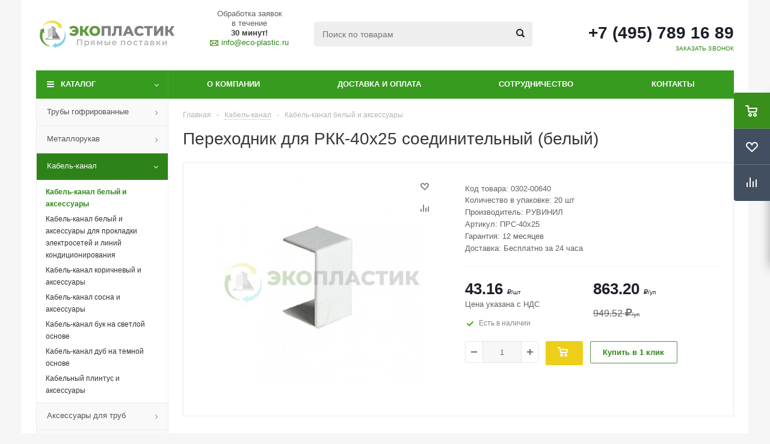

--- FILE ---
content_type: text/html; charset=UTF-8
request_url: https://eco-plastic.ru/catalog/kabel_kanal/kabel_kanal_belyy_i_aksessuary/perekhodnik_dlya_rkk_40kh25_soedinitelnyy_belyy/
body_size: 32365
content:
<!DOCTYPE html>
<html lang="ru" >
<head>
	<title>Переходник для РКК-40х25 соединительный (белый) купить в Москве - Эко-Пластик</title>
	<meta name="viewport" content="initial-scale=1.0, width=device-width" />
	<meta name="HandheldFriendly" content="true" />
	<meta name="yes" content="yes" />
	<meta name="apple-mobile-web-app-status-bar-style" content="black" />
	<meta name="SKYPE_TOOLBAR" content="SKYPE_TOOLBAR_PARSER_COMPATIBLE" />
	<meta http-equiv="Content-Type" content="text/html; charset=UTF-8" />
<meta name="keywords" content="переходник для ркк-40х25 соединительный (белый), опт, розница, цена, купить, заказать, в Москве, " />
<meta name="description" content="Переходник для РКК-40х25 соединительный (белый) купить с доставкой по Москве и области &#128640;. Прямые поставки, низкие цены, скидки постоянным клиентам! &#128270; Код товара: 0302-00640, в упаковке 20 шт." />
<link rel="canonical" href="https://eco-plastic.ru/catalog/kabel_kanal/kabel_kanal_belyy_i_aksessuary/perekhodnik_dlya_rkk_40kh25_soedinitelnyy_belyy/" />







<!-- RedHelper -->
<!--/Redhelper -->
<link rel="shortcut icon" href="/favicon.ico?1598351212" type="image/x-icon" />
<link rel="apple-touch-icon" sizes="180x180" href="/upload/aspro.optimus/471/471be7875533e7ae4a8ebe9684afd76c.png" />
<meta property="og:description" content="Переходник для РКК-40х25 соединительный (белый)" />
<meta property="og:image" content="https://eco-plastic.ru/upload/iblock/3e8/3e8ffd6a9cbfa82b00ec419c7c5973a9.jpg" />
<link rel="image_src" href="https://eco-plastic.ru/upload/iblock/3e8/3e8ffd6a9cbfa82b00ec419c7c5973a9.jpg"  />
<meta property="og:title" content="Переходник для РКК-40х25 соединительный (белый) купить в Москве - Эко-Пластик" />
<meta property="og:type" content="website" />
<meta property="og:url" content="https://eco-plastic.ru/catalog/kabel_kanal/kabel_kanal_belyy_i_aksessuary/perekhodnik_dlya_rkk_40kh25_soedinitelnyy_belyy/" />



<link href="/bitrix/js/main/core/css/core.min.css?15175664312854" type="text/css" rel="stylesheet" />

<script type="text/javascript" data-skip-moving="true">(function(w, d) {var v = w.frameCacheVars = {'CACHE_MODE':'HTMLCACHE','storageBlocks':[],'dynamicBlocks':{'ebXXnb':'d41d8cd98f00','header-cart':'d41d8cd98f00','dv_7370':'d41d8cd98f00','6zLbbW':'e7213fb96157','KSBlai':'d41d8cd98f00','area':'d41d8cd98f00','4enrz3':'d41d8cd98f00','form-block8':'d41d8cd98f00','NMQc3w':'d8dc57edd8cd','basketitems-block':'d41d8cd98f00'},'AUTO_UPDATE':true,'AUTO_UPDATE_TTL':'0'};var inv = false;if (v.AUTO_UPDATE === false){if (v.AUTO_UPDATE_TTL && v.AUTO_UPDATE_TTL > 0){var lm = Date.parse(d.lastModified);if (!isNaN(lm)){var td = new Date().getTime();if ((lm + v.AUTO_UPDATE_TTL * 1000) >= td){w.frameRequestStart = false;w.preventAutoUpdate = true;return;}inv = true;}}else{w.frameRequestStart = false;w.preventAutoUpdate = true;return;}}var r = w.XMLHttpRequest ? new XMLHttpRequest() : (w.ActiveXObject ? new w.ActiveXObject("Microsoft.XMLHTTP") : null);if (!r) { return; }w.frameRequestStart = true;var m = v.CACHE_MODE; var l = w.location; var x = new Date().getTime();var q = "?bxrand=" + x + (l.search.length > 0 ? "&" + l.search.substring(1) : "");var u = l.protocol + "//" + l.host + l.pathname + q;r.open("GET", u, true);r.setRequestHeader("BX-ACTION-TYPE", "get_dynamic");r.setRequestHeader("X-Bitrix-Composite", "get_dynamic");r.setRequestHeader("BX-CACHE-MODE", m);r.setRequestHeader("BX-CACHE-BLOCKS", v.dynamicBlocks ? JSON.stringify(v.dynamicBlocks) : "");if (inv){r.setRequestHeader("BX-INVALIDATE-CACHE", "Y");}try { r.setRequestHeader("BX-REF", d.referrer || "");} catch(e) {}if (m === "APPCACHE"){r.setRequestHeader("BX-APPCACHE-PARAMS", JSON.stringify(v.PARAMS));r.setRequestHeader("BX-APPCACHE-URL", v.PAGE_URL ? v.PAGE_URL : "");}r.onreadystatechange = function() {if (r.readyState != 4) { return; }var a = r.getResponseHeader("BX-RAND");var b = w.BX && w.BX.frameCache ? w.BX.frameCache : false;if (a != x || !((r.status >= 200 && r.status < 300) || r.status === 304 || r.status === 1223 || r.status === 0)){var f = {error:true, reason:a!=x?"bad_rand":"bad_status", url:u, xhr:r, status:r.status};if (w.BX && w.BX.ready){BX.ready(function() {setTimeout(function(){BX.onCustomEvent("onFrameDataRequestFail", [f]);}, 0);});}else{w.frameRequestFail = f;}return;}if (b){b.onFrameDataReceived(r.responseText);if (!w.frameUpdateInvoked){b.update(false);}w.frameUpdateInvoked = true;}else{w.frameDataString = r.responseText;}};r.send();})(window, document);</script>
<script type="text/javascript" data-skip-moving="true">(function(w, d, n) {var cl = "bx-core";var ht = d.documentElement;var htc = ht ? ht.className : undefined;if (htc === undefined || htc.indexOf(cl) !== -1){return;}var ua = n.userAgent;if (/(iPad;)|(iPhone;)/i.test(ua)){cl += " bx-ios";}else if (/Android/i.test(ua)){cl += " bx-android";}cl += (/(ipad|iphone|android|mobile|touch)/i.test(ua) ? " bx-touch" : " bx-no-touch");cl += w.devicePixelRatio && w.devicePixelRatio >= 2? " bx-retina": " bx-no-retina";var ieVersion = -1;if (/AppleWebKit/.test(ua)){cl += " bx-chrome";}else if ((ieVersion = getIeVersion()) > 0){cl += " bx-ie bx-ie" + ieVersion;if (ieVersion > 7 && ieVersion < 10 && !isDoctype()){cl += " bx-quirks";}}else if (/Opera/.test(ua)){cl += " bx-opera";}else if (/Gecko/.test(ua)){cl += " bx-firefox";}if (/Macintosh/i.test(ua)){cl += " bx-mac";}ht.className = htc ? htc + " " + cl : cl;function isDoctype(){if (d.compatMode){return d.compatMode == "CSS1Compat";}return d.documentElement && d.documentElement.clientHeight;}function getIeVersion(){if (/Opera/i.test(ua) || /Webkit/i.test(ua) || /Firefox/i.test(ua) || /Chrome/i.test(ua)){return -1;}var rv = -1;if (!!(w.MSStream) && !(w.ActiveXObject) && ("ActiveXObject" in w)){rv = 11;}else if (!!d.documentMode && d.documentMode >= 10){rv = 10;}else if (!!d.documentMode && d.documentMode >= 9){rv = 9;}else if (d.attachEvent && !/Opera/.test(ua)){rv = 8;}if (rv == -1 || rv == 8){var re;if (n.appName == "Microsoft Internet Explorer"){re = new RegExp("MSIE ([0-9]+[\.0-9]*)");if (re.exec(ua) != null){rv = parseFloat(RegExp.$1);}}else if (n.appName == "Netscape"){rv = 11;re = new RegExp("Trident/.*rv:([0-9]+[\.0-9]*)");if (re.exec(ua) != null){rv = parseFloat(RegExp.$1);}}}return rv;}})(window, document, navigator);</script>


<link href="/bitrix/js/ui/fonts/opensans/ui.font.opensans.min.css?15814403641861" type="text/css"  rel="stylesheet" />
<link href="/bitrix/js/main/popup/dist/main.popup.bundle.min.css?160812512123520" type="text/css"  rel="stylesheet" />
<link href="/bitrix/js/main/loader/dist/loader.bundle.min.css?15814404512029" type="text/css"  rel="stylesheet" />
<link href="/bitrix/js/main/core/css/core_viewer.min.css?158144023057920" type="text/css"  rel="stylesheet" />
<link href="/bitrix/cache/css/s1/aspro_optimus/kernel_fileman/kernel_fileman_v1.css?174057135012918" type="text/css"  rel="stylesheet" />
<link href="/bitrix/cache/css/s1/aspro_optimus/page_dd1ef5f2a7a519a64f15801d61c39625/page_dd1ef5f2a7a519a64f15801d61c39625_v1.css?17405892041498" type="text/css"  rel="stylesheet" />
<link href="/bitrix/panel/main/popup.min.css?151756640520704" type="text/css"  rel="stylesheet" />
<link href="/bitrix/cache/css/s1/aspro_optimus/template_bed7ad564ef3f35ea46b2867e8e9ee6a/template_bed7ad564ef3f35ea46b2867e8e9ee6a_v1.css?1740571176746048" type="text/css"  data-template-style="true" rel="stylesheet" />

		
						
			</head>
	<body id="main">
		<div id="panel"></div>
				<div id="bxdynamic_ebXXnb_start" style="display:none"></div><div id="bxdynamic_ebXXnb_end" style="display:none"></div>									<div class="wrapper catalog_page basket_fly colored banner_auto">
			<div class="header_wrap ">
								<header id="header">
					<div class="wrapper_inner">
						<div class="top_br"></div>
						<table class="middle-h-row">
							<tr>
								<td class="logo_wrapp">
									<div class="logo nofill_y">
												<a href="/"><img src="/upload/aspro.optimus/4e9/4e9fe2f2cf04464d507cee884f8de7d9.png" alt="Эко-Пластик" title="Эко-Пластик" /></a>
										</div>
								</td>
								<td class="text_wrapp">
									<div class="slogan">
										<div class="b-header__title">
	Обработка заявок <br>
	в течение <br>
	<strong>30 минут!</strong> <br>
	<a href="mailto:info@eco-plastic.ru" class="b-header__links b-header__links_mail">info@eco-plastic.ru</a>
</div>
<br>	
									</div>
								</td>
								<td  class="center_block">																	
									<div class="search">
											<div id="title-search" class="stitle_form">
		<form action="/catalog/">
			<div class="form-control1 bg">
				<input id="title-searchs-input" type="text" name="q" value="" size="40" class="text small_block" maxlength="100" autocomplete="off" placeholder="Поиск по товарам" /><input name="s" type="submit" value="Поиск" class="button icon" />
			</div>
		</form>
	</div>

									</div>
								</td>
								<td class="basket_wrapp">
																			<div class="header-cart fly" id="basket_line">
											
    <div class="basket_fly">
        <div class="opener">
            <div title="" data-type="AnDelCanBuy" class="basket_count small clicked empty">
                <a href="/basket/"></a>
                <div class="wraps_icon_block basket">
                    <div class="count empty_items">
						<span>
							<span class="items">
								<span>0</span>
							</span>
						</span>
                    </div>
                </div>
            </div>
            <div title="" data-type="DelDelCanBuy" class="wish_count small clicked empty">
                <a href="/basket/"></a>
                <div class="wraps_icon_block delay">
                    <div class="count empty_items">
						<span>
							<span class="items">
								<span>0</span>
							</span>
						</span>
                    </div>
                </div>
            </div>
            <div title="Сравнение товаров" class="compare_count small">
                <a href="/catalog/compare.php"></a>
                <div id="compare_fly" class="wraps_icon_block compare">
                    <div class="count empty_items">
						<span>
							<span class="items">
								<span>0</span>
							</span>
						</span>
                    </div>
                </div>
            </div>
            <!-- <div title="Вход\регистрация" class="user_block small">
                <a href="/auth/"></a>
                <div class="wraps_icon_block no_img user_reg"></div>
            </div> -->
        </div>
        <div class="basket_sort">
            <span class="basket_title">Корзина заказа</span>
        </div>
    </div>
    <div id="bxdynamic_header-cart_start" style="display:none"></div><div id="bxdynamic_header-cart_end" style="display:none"></div>
											
										</div>
										<div class="middle_phone">
											<div class="phones">
												<span class="phone_wrap">
													<span class="phone">
														<span class="phone_text">
															<span class="b-header__tell">
    <a href="tel:+74957891689" rel="nofollow">+7 (495) 789 16 89</a>
    <!--p>Время работы с 9:00 по 18:00 пн.-пт.</p-->
    <!--end b-header__tell-->
</span>														</span>
													</span>
													<span class="order_wrap_btn">
														<span class="callback_btn">Заказать звонок</span>
													</span>
												</span>
											</div>
										</div>
																		<div class="clearfix"></div>
								</td>
							</tr>
						</table>
					</div>
					<div class="catalog_menu menu_colored">
						<div class="wrapper_inner">
							<div class="wrapper_middle_menu wrap_menu">
								<ul class="menu adaptive">
									<li class="menu_opener"><div class="text">
										Меню								</div></li>
								</ul>				
								<div class="catalog_menu_ext">
										<ul class="menu top menu_top_block catalogfirst">
					<li class="catalog icons_fa has-child current">
				<a class="parent" href="/catalog/" >Каталог</a>
									<ul class="dropdown">
													<li class="full has-child  m_line v_bottom">
								<a class="icons_fa parent" href="/catalog/truby_gofrirovannye/">Трубы гофрированные<div class="toggle_block"></div></a>
																	<ul class="dropdown">
																					<li class="menu_item ">
																								<a class="section dark_link" href="/catalog/truby_gofrirovannye/truby_gofrirovannye_iz_pvkh/"><span>Трубы гофрированные из ПВХ</span></a>
																								<div class="clearfix"></div>
											</li>
																					<li class="menu_item ">
																								<a class="section dark_link" href="/catalog/truby_gofrirovannye/truby_gofrirovannye_iz_pnd/"><span>Трубы гофрированные из ПНД</span></a>
																								<div class="clearfix"></div>
											</li>
																					<li class="menu_item ">
																								<a class="section dark_link" href="/catalog/truby_gofrirovannye/truby_gofrirovannye_iz_pnd_dlya_mpt/"><span>Трубы гофрированные из ПНД для МПТ</span></a>
																								<div class="clearfix"></div>
											</li>
																					<li class="menu_item ">
																								<a class="section dark_link" href="/catalog/truby_gofrirovannye/truby_gofrirovannye_bezgalogennye_trudnogoryuchie_frhf/"><span>Трубы гофрированные безгалогенные трудногорючие (FRHF)</span></a>
																								<div class="clearfix"></div>
											</li>
																					<li class="menu_item ">
																								<a class="section dark_link" href="/catalog/truby_gofrirovannye/truby_gladkie_iz_pvkh_v_otrezkakh/"><span>Трубы гладкие из ПВХ в отрезках</span></a>
																								<div class="clearfix"></div>
											</li>
																					<li class="menu_item ">
																								<a class="section dark_link" href="/catalog/truby_gofrirovannye/truby_gladkie_iz_pnd_v_bukhtakh/"><span>Трубы гладкие из ПНД в бухтах</span></a>
																								<div class="clearfix"></div>
											</li>
																					<li class="menu_item ">
																								<a class="section dark_link" href="/catalog/truby_gofrirovannye/shlangi_drenazhnye_armirovannye_pvkh/"><span>Шланги дренажные армированные ПВХ</span></a>
																								<div class="clearfix"></div>
											</li>
																			</ul>
															</li>
													<li class="full has-child  m_line v_bottom">
								<a class="icons_fa parent" href="/catalog/metallorukav/">Металлорукав<div class="toggle_block"></div></a>
																	<ul class="dropdown">
																					<li class="menu_item ">
																								<a class="section dark_link" href="/catalog/metallorukav/metallorukav_tipa_r3_ts/"><span>Металлорукав типа Р3-Ц</span></a>
																								<div class="clearfix"></div>
											</li>
																					<li class="menu_item ">
																								<a class="section dark_link" href="/catalog/metallorukav/metallorukav_tipa_r3_ts_pvkh/"><span>Металлорукав типа Р3-Ц-ПВХ</span></a>
																								<div class="clearfix"></div>
											</li>
																					<li class="menu_item ">
																								<a class="section dark_link" href="/catalog/metallorukav/mufty_dlya_metallorukava/"><span>Муфты для металлорукава</span></a>
																								<div class="clearfix"></div>
											</li>
																			</ul>
															</li>
													<li class="full has-child  current opened  m_line v_bottom">
								<a class="icons_fa parent" href="/catalog/kabel_kanal/">Кабель-канал<div class="toggle_block"></div></a>
																	<ul class="dropdown">
																					<li class="menu_item  current ">
																								<a class="section dark_link" href="/catalog/kabel_kanal/kabel_kanal_belyy_i_aksessuary/"><span>Кабель-канал белый и аксессуары</span></a>
																								<div class="clearfix"></div>
											</li>
																					<li class="menu_item ">
																								<a class="section dark_link" href="/catalog/kabel_kanal/kabel_kanal_belyy_i_aksessuary_dlya_prokladki_elektrosetey_i_liniy_konditsionirovaniya/"><span>Кабель-канал белый и аксессуары для прокладки электросетей и линий кондиционирования</span></a>
																								<div class="clearfix"></div>
											</li>
																					<li class="menu_item ">
																								<a class="section dark_link" href="/catalog/kabel_kanal/kabel_kanal_korichnevyy_i_aksessuary/"><span>Кабель-канал коричневый и аксессуары</span></a>
																								<div class="clearfix"></div>
											</li>
																					<li class="menu_item ">
																								<a class="section dark_link" href="/catalog/kabel_kanal/kabel_kanal_sosna_i_aksessuary/"><span>Кабель-канал сосна и аксессуары</span></a>
																								<div class="clearfix"></div>
											</li>
																					<li class="menu_item ">
																								<a class="section dark_link" href="/catalog/kabel_kanal/kabel_kanal_buk_na_svetloy_osnove/"><span>Кабель-канал бук на светлой основе</span></a>
																								<div class="clearfix"></div>
											</li>
																					<li class="menu_item ">
																								<a class="section dark_link" href="/catalog/kabel_kanal/kabel_kanal_dub_na_temnoy_osnove/"><span>Кабель-канал дуб на темной основе</span></a>
																								<div class="clearfix"></div>
											</li>
																					<li class="menu_item ">
																								<a class="section dark_link" href="/catalog/kabel_kanal/kabelnyy_plintus_i_aksessuary/"><span>Кабельный плинтус и аксессуары</span></a>
																								<div class="clearfix"></div>
											</li>
																			</ul>
															</li>
													<li class="full has-child  m_line v_bottom">
								<a class="icons_fa parent" href="/catalog/aksessuary_dlya_trub/">Аксессуары для труб<div class="toggle_block"></div></a>
																	<ul class="dropdown">
																					<li class="menu_item ">
																								<a class="section dark_link" href="/catalog/aksessuary_dlya_trub/krepezhi_klipsy_dlya_trub/"><span>Крепежи-клипсы для труб</span></a>
																								<div class="clearfix"></div>
											</li>
																					<li class="menu_item ">
																								<a class="section dark_link" href="/catalog/aksessuary_dlya_trub/skoby_metallicheskie_odnolapkovye/"><span>Скобы металлические однолапковые</span></a>
																								<div class="clearfix"></div>
											</li>
																					<li class="menu_item ">
																								<a class="section dark_link" href="/catalog/aksessuary_dlya_trub/skoby_metallicheskie_dvukhlapkovye/"><span>Скобы металлические двухлапковые</span></a>
																								<div class="clearfix"></div>
											</li>
																					<li class="menu_item ">
																								<a class="section dark_link" href="/catalog/aksessuary_dlya_trub/mufty_soedinitelnye_dlya_trub/"><span>Муфты соединительные для труб</span></a>
																								<div class="clearfix"></div>
											</li>
																					<li class="menu_item ">
																								<a class="section dark_link" href="/catalog/aksessuary_dlya_trub/troyniki_soedinitelnye_dlya_trub_razemnye/"><span>Тройники соединительные для труб разъемные</span></a>
																								<div class="clearfix"></div>
											</li>
																					<li class="menu_item ">
																								<a class="section dark_link" href="/catalog/aksessuary_dlya_trub/ugly_90_grad_soedinitelnye_dlya_trub/"><span>Углы 90 град. соединительные для труб</span></a>
																								<div class="clearfix"></div>
											</li>
																					<li class="menu_item ">
																								<a class="section dark_link" href="/catalog/aksessuary_dlya_trub/povoroty_gibkie_gofrirovannye_dlya_trub/"><span>Повороты гибкие гофрированные для труб</span></a>
																								<div class="clearfix"></div>
											</li>
																					<li class="menu_item ">
																								<a class="section dark_link" href="/catalog/aksessuary_dlya_trub/skoba_metallicheskaya_distantsionnaya/"><span>Скоба металлическая дистанционная</span></a>
																								<div class="clearfix"></div>
											</li>
																			</ul>
															</li>
													<li class="full has-child  m_line v_bottom">
								<a class="icons_fa parent" href="/catalog/elektromontazhnye_korobki_/">Электромонтажные коробки <div class="toggle_block"></div></a>
																	<ul class="dropdown">
																					<li class="menu_item ">
																								<a class="section dark_link" href="/catalog/elektromontazhnye_korobki_/korobki_ustanovochnye/"><span>Коробки установочные</span></a>
																								<div class="clearfix"></div>
											</li>
																					<li class="menu_item ">
																								<a class="section dark_link" href="/catalog/elektromontazhnye_korobki_/korobki_raspayachnye_dlya_skrytoy_provodki/"><span>Коробки распаячные для скрытой проводки</span></a>
																								<div class="clearfix"></div>
											</li>
																					<li class="menu_item ">
																								<a class="section dark_link" href="/catalog/elektromontazhnye_korobki_/krobki_uravnivaniya_potentsialov_dlya_skrytoy_provodki/"><span>Коробки уравнивания потенциалов  для скрытой проводки</span></a>
																								<div class="clearfix"></div>
											</li>
																					<li class="menu_item ">
																								<a class="section dark_link" href="/catalog/elektromontazhnye_korobki_/korobki_raspayachnye_dlya_kabel_kanalov/"><span>Коробки распаячные для кабель-каналов</span></a>
																								<div class="clearfix"></div>
											</li>
																					<li class="menu_item ">
																								<a class="section dark_link" href="/catalog/elektromontazhnye_korobki_/korobki_raspayachnye_dlya_otkrytoy_provodki/"><span>Коробки распаячные для открытой проводки</span></a>
																								<div class="clearfix"></div>
											</li>
																					<li class="menu_item ">
																								<a class="section dark_link" href="/catalog/elektromontazhnye_korobki_/krobki_uravnivaniya_potentsialov_dlya_otkrytoy_provodki/"><span>Кробки уравнивания потенциалов  для открытой проводки</span></a>
																								<div class="clearfix"></div>
											</li>
																			</ul>
															</li>
													<li class="full has-child  m_line v_bottom">
								<a class="icons_fa parent" href="/catalog/shchitki_pod_avtomaticheskie_vyklyuchateli/">Щитки под автоматические выключатели<div class="toggle_block"></div></a>
																	<ul class="dropdown">
																					<li class="menu_item ">
																								<a class="section dark_link" href="/catalog/shchitki_pod_avtomaticheskie_vyklyuchateli/boks_pod_avtomaticheskie_vyklyuchateli_/"><span>Бокс под автоматические выключатели </span></a>
																								<div class="clearfix"></div>
											</li>
																					<li class="menu_item ">
																								<a class="section dark_link" href="/catalog/shchitki_pod_avtomaticheskie_vyklyuchateli/shchity_navesnye/"><span>Щиты навесные</span></a>
																								<div class="clearfix"></div>
											</li>
																					<li class="menu_item ">
																								<a class="section dark_link" href="/catalog/shchitki_pod_avtomaticheskie_vyklyuchateli/shchity_vstroennye_/"><span>Щиты встроенные </span></a>
																								<div class="clearfix"></div>
											</li>
																					<li class="menu_item ">
																								<a class="section dark_link" href="/catalog/shchitki_pod_avtomaticheskie_vyklyuchateli/shchity_germetichnye/"><span>Щиты герметичные</span></a>
																								<div class="clearfix"></div>
											</li>
																			</ul>
															</li>
													<li class="full has-child  m_line v_bottom">
								<a class="icons_fa parent" href="/catalog/kabel/">Кабель<div class="toggle_block"></div></a>
																	<ul class="dropdown">
																					<li class="menu_item ">
																								<a class="section dark_link" href="/catalog/kabel/kabel_nym/"><span>Кабель NYM</span></a>
																								<div class="clearfix"></div>
											</li>
																					<li class="menu_item ">
																								<a class="section dark_link" href="/catalog/kabel/kabel_vvgng_ls/"><span>Кабель ВВГнг-LS</span></a>
																								<div class="clearfix"></div>
											</li>
																					<li class="menu_item ">
																								<a class="section dark_link" href="/catalog/kabel/kabel_vvgng_ls_gost/"><span>Кабель ВВГнг-LS ГОСТ</span></a>
																								<div class="clearfix"></div>
											</li>
																					<li class="menu_item ">
																								<a class="section dark_link" href="/catalog/kabel/kabel_vvgng_ls_konkord_gost/"><span>Кабель ВВГнг-LS (Конкорд) ГОСТ</span></a>
																								<div class="clearfix"></div>
											</li>
																					<li class="menu_item ">
																								<a class="section dark_link" href="/catalog/kabel/kabel_vvgng_frls/"><span>Кабель ВВГнг-FRLS</span></a>
																								<div class="clearfix"></div>
											</li>
																					<li class="menu_item ">
																								<a class="section dark_link" href="/catalog/kabel/kabel_pv_1/"><span>Кабель ПВ-1</span></a>
																								<div class="clearfix"></div>
											</li>
																					<li class="menu_item ">
																								<a class="section dark_link" href="/catalog/kabel/kabel_pv_3/"><span>Кабель ПВ-3</span></a>
																								<div class="clearfix"></div>
											</li>
																					<li class="menu_item ">
																								<a class="section dark_link" href="/catalog/kabel/kabel_pvs/"><span>Кабель ПВС</span></a>
																								<div class="clearfix"></div>
											</li>
																					<li class="menu_item ">
																								<a class="section dark_link" href="/catalog/kabel/kabel_vbbshv/"><span>Кабель ВБбШв</span></a>
																								<div class="clearfix"></div>
											</li>
																					<li class="menu_item ">
																								<a class="section dark_link" href="/catalog/kabel/kabel_shvvp/"><span>Кабель ШВВП</span></a>
																								<div class="clearfix"></div>
											</li>
																					<li class="menu_item ">
																								<a class="section dark_link" href="/catalog/kabel/kabel_pvvp_punp/"><span>Кабель ПВВП (ПУНП)</span></a>
																								<div class="clearfix"></div>
											</li>
																					<li class="menu_item ">
																								<a class="section dark_link" href="/catalog/kabel/kabel_pugnp_gost_nkz/"><span>Кабель ПУГНП ГОСТ НКЗ</span></a>
																								<div class="clearfix"></div>
											</li>
																					<li class="menu_item ">
																								<a class="section dark_link" href="/catalog/kabel/kabel_kg/"><span>Кабель КГ</span></a>
																								<div class="clearfix"></div>
											</li>
																					<li class="menu_item ">
																								<a class="section dark_link" href="/catalog/kabel/kabel_ppgng_hf/"><span>Кабель ППГнг-HF</span></a>
																								<div class="clearfix"></div>
											</li>
																					<li class="menu_item ">
																								<a class="section dark_link" href="/catalog/kabel/kabel_sip/"><span>Кабель СИП</span></a>
																								<div class="clearfix"></div>
											</li>
																					<li class="menu_item ">
																								<a class="section dark_link" href="/catalog/kabel/kabel_avvg/"><span>Кабель АВВГ</span></a>
																								<div class="clearfix"></div>
											</li>
																					<li class="menu_item ">
																								<a class="section dark_link" href="/catalog/kabel/kabel_avvg_gost/"><span>Кабель АВВГ (ГОСТ)</span></a>
																								<div class="clearfix"></div>
											</li>
																					<li class="menu_item ">
																								<a class="section dark_link" href="/catalog/kabel/kabel_pnsv/"><span>Кабель ПНСВ</span></a>
																								<div class="clearfix"></div>
											</li>
																					<li class="menu_item ">
																								<a class="section dark_link" href="/catalog/kabel/kabel_termostoykiy/"><span>Кабель термостойкий</span></a>
																								<div class="clearfix"></div>
											</li>
																					<li class="menu_item ">
																								<a class="section dark_link" href="/catalog/kabel/kabel_setevoy_utp_ftp/"><span>Кабель сетевой UTP/FTP</span></a>
																								<div class="clearfix"></div>
											</li>
																					<li class="menu_item ">
																								<a class="section dark_link" href="/catalog/kabel/kabel_videonablyudeniya/"><span>Кабель видеонаблюдения</span></a>
																								<div class="clearfix"></div>
											</li>
																					<li class="menu_item ">
																								<a class="section dark_link" href="/catalog/kabel/kabel_pozharnyy_signalizatsiya/"><span>Кабель пожарный (сигнализация)</span></a>
																								<div class="clearfix"></div>
											</li>
																					<li class="menu_item ">
																								<a class="section dark_link" href="/catalog/kabel/kabel_radiochastotnyy_tv/"><span>Кабель радиочастотный TV</span></a>
																								<div class="clearfix"></div>
											</li>
																					<li class="menu_item ">
																								<a class="section dark_link" href="/catalog/kabel/kabel_kspv_telefonnyy/"><span>Кабель КСПВ телефонный</span></a>
																								<div class="clearfix"></div>
											</li>
																					<li class="menu_item ">
																								<a class="section dark_link" href="/catalog/kabel/kabel_shtlp_4_telefonnyy/"><span>Кабель ШТЛП 4 телефонный</span></a>
																								<div class="clearfix"></div>
											</li>
																					<li class="menu_item ">
																								<a class="section dark_link" href="/catalog/kabel/provod_akusticheskiy/"><span>Провод акустический</span></a>
																								<div class="clearfix"></div>
											</li>
																			</ul>
															</li>
													<li class="full has-child  m_line v_bottom">
								<a class="icons_fa parent" href="/catalog/truby_polietilenovye_pe/">Трубы полиэтиленовые (ПЭ)<div class="toggle_block"></div></a>
																	<ul class="dropdown">
																					<li class="menu_item ">
																								<a class="section dark_link" href="/catalog/truby_polietilenovye_pe/truby_polietilenovye/"><span>Трубы полиэтиленовые</span></a>
																								<div class="clearfix"></div>
											</li>
																					<li class="menu_item ">
																								<a class="section dark_link" href="/catalog/truby_polietilenovye_pe/mufty_dlya_polietilenovykh_trub/"><span>Муфты для полиэтиленовых труб</span></a>
																								<div class="clearfix"></div>
											</li>
																					<li class="menu_item ">
																								<a class="section dark_link" href="/catalog/truby_polietilenovye_pe/otvody_dlya_polietilenovykh_trub/"><span>Отводы для полиэтиленовых труб</span></a>
																								<div class="clearfix"></div>
											</li>
																					<li class="menu_item ">
																								<a class="section dark_link" href="/catalog/truby_polietilenovye_pe/troyniki_dlya_polietilenovykh_trub/"><span>Тройники для полиэтиленовых труб</span></a>
																								<div class="clearfix"></div>
											</li>
																			</ul>
															</li>
													<li class="full has-child  m_line v_bottom">
								<a class="icons_fa parent" href="/catalog/truby_gofrirovannye_dvustennye/">Трубы гофрированные двустенные<div class="toggle_block"></div></a>
																	<ul class="dropdown">
																					<li class="menu_item ">
																								<a class="section dark_link" href="/catalog/truby_gofrirovannye_dvustennye/truby_gofrirovannye_krasnye/"><span>Трубы гофрированные красные</span></a>
																								<div class="clearfix"></div>
											</li>
																					<li class="menu_item ">
																								<a class="section dark_link" href="/catalog/truby_gofrirovannye_dvustennye/truby_gofrirovannye_sinie/"><span>Трубы гофрированные синие</span></a>
																								<div class="clearfix"></div>
											</li>
																					<li class="menu_item ">
																								<a class="section dark_link" href="/catalog/truby_gofrirovannye_dvustennye/truby_gofrirovannye_zhestkie/"><span>Трубы гофрированные жесткие</span></a>
																								<div class="clearfix"></div>
											</li>
																			</ul>
															</li>
													<li class="full has-child  m_line v_bottom">
								<a class="icons_fa parent" href="/catalog/truby_drenazhnye/">Трубы дренажные<div class="toggle_block"></div></a>
																	<ul class="dropdown">
																					<li class="menu_item ">
																								<a class="section dark_link" href="/catalog/truby_drenazhnye/truby_odnostennye_/"><span>Трубы одностенные </span></a>
																								<div class="clearfix"></div>
											</li>
																					<li class="menu_item ">
																								<a class="section dark_link" href="/catalog/truby_drenazhnye/truby_dvustennye/"><span>Трубы двустенные</span></a>
																								<div class="clearfix"></div>
											</li>
																			</ul>
															</li>
													<li class="full has-child  m_line v_bottom">
								<a class="icons_fa parent" href="/catalog/aksessuary_dlya_drenazhnykh_i_dvukhstennykh_trub/">Аксессуары для дренажных и двухстенных труб<div class="toggle_block"></div></a>
																	<ul class="dropdown">
																					<li class="menu_item ">
																								<a class="section dark_link" href="/catalog/aksessuary_dlya_drenazhnykh_i_dvukhstennykh_trub/mufty_dlya_trub_/"><span>Муфты для труб </span></a>
																								<div class="clearfix"></div>
											</li>
																					<li class="menu_item ">
																								<a class="section dark_link" href="/catalog/aksessuary_dlya_drenazhnykh_i_dvukhstennykh_trub/troyniki_dlya_trub/"><span>Тройники для труб</span></a>
																								<div class="clearfix"></div>
											</li>
																					<li class="menu_item ">
																								<a class="section dark_link" href="/catalog/aksessuary_dlya_drenazhnykh_i_dvukhstennykh_trub/zaglushki_dlya_trub/"><span>Заглушки для труб</span></a>
																								<div class="clearfix"></div>
											</li>
																					<li class="menu_item ">
																								<a class="section dark_link" href="/catalog/aksessuary_dlya_drenazhnykh_i_dvukhstennykh_trub/koltsa_uplotnitelnye_dlya_trub_/"><span>Кольца уплотнительные для труб </span></a>
																								<div class="clearfix"></div>
											</li>
																					<li class="menu_item ">
																								<a class="section dark_link" href="/catalog/aksessuary_dlya_drenazhnykh_i_dvukhstennykh_trub/derzhatel_rasstoyaniya_dlya_trub_klastery/"><span>Держатель расстояния для труб (Кластеры)</span></a>
																								<div class="clearfix"></div>
											</li>
																			</ul>
															</li>
													<li class="full   m_line v_bottom">
								<a class="icons_fa " href="/catalog/kolodtsy_drenazhnye/">Колодцы дренажные<div class="toggle_block"></div></a>
															</li>
													<li class="full has-child  m_line v_bottom">
								<a class="icons_fa parent" href="/catalog/kanalizatsiya/">Канализация<div class="toggle_block"></div></a>
																	<ul class="dropdown">
																					<li class="menu_item ">
																								<a class="section dark_link" href="/catalog/kanalizatsiya/truby_i_aksessuary_dlya_vnutrenney_kanalizatsii_/"><span>Трубы и аксессуары  для внутренней канализации </span></a>
																								<div class="clearfix"></div>
											</li>
																					<li class="menu_item ">
																								<a class="section dark_link" href="/catalog/kanalizatsiya/truby_i_aksessuary_dlya_naruzhnoy_kanalizatsii/"><span>Трубы и аксессуары для наружной канализации</span></a>
																								<div class="clearfix"></div>
											</li>
																			</ul>
															</li>
											</ul>
							</li>
			</ul>
								</div>
								<div class="inc_menu">
									    <ul class="menu top menu_top_block catalogfirst visible_on_ready">
        
            <li class="  ">
                <a class="" href="/company/" >
                                        О компании                </a>
                            </li>
        
            <li class="  ">
                <a class="" href="/delivery/" >
                                        Доставка и оплата                </a>
                            </li>
        
            <li class="  ">
                <a class="" href="/sotrudnichestvo/" >
                                        Сотрудничество                </a>
                            </li>
        
            <li class="  ">
                <a class="" href="/contacts/" >
                                        Контакты                </a>
                            </li>
                <li class="more">
            <a href="javascript:;" rel="nofollow"></a>
            <ul class="dropdown"></ul>
        </li>
    </ul>
    <div class="mobile_menu_wrapper">
        <ul class="mobile_menu">
                            <li class="icons_fa has-child current">
                    <a class="dark_link parent" href="/catalog/" >
                                                Каталог                    </a>
                                            <ul class="dropdown">
                                                            <li class="full ">
                                    <a class="icons_fa parent" href="/catalog/truby_gofrirovannye/">Трубы гофрированные</a>
                                </li>
                                                            <li class="full ">
                                    <a class="icons_fa parent" href="/catalog/metallorukav/">Металлорукав</a>
                                </li>
                                                            <li class="full  current ">
                                    <a class="icons_fa parent" href="/catalog/kabel_kanal/">Кабель-канал</a>
                                </li>
                                                            <li class="full ">
                                    <a class="icons_fa parent" href="/catalog/aksessuary_dlya_trub/">Аксессуары для труб</a>
                                </li>
                                                            <li class="full ">
                                    <a class="icons_fa parent" href="/catalog/elektromontazhnye_korobki_/">Электромонтажные коробки </a>
                                </li>
                                                            <li class="full ">
                                    <a class="icons_fa parent" href="/catalog/shchitki_pod_avtomaticheskie_vyklyuchateli/">Щитки под автоматические выключатели</a>
                                </li>
                                                            <li class="full ">
                                    <a class="icons_fa parent" href="/catalog/kabel/">Кабель</a>
                                </li>
                                                            <li class="full ">
                                    <a class="icons_fa parent" href="/catalog/truby_polietilenovye_pe/">Трубы полиэтиленовые (ПЭ)</a>
                                </li>
                                                            <li class="full ">
                                    <a class="icons_fa parent" href="/catalog/truby_gofrirovannye_dvustennye/">Трубы гофрированные двустенные</a>
                                </li>
                                                            <li class="full ">
                                    <a class="icons_fa parent" href="/catalog/truby_drenazhnye/">Трубы дренажные</a>
                                </li>
                                                            <li class="full ">
                                    <a class="icons_fa parent" href="/catalog/aksessuary_dlya_drenazhnykh_i_dvukhstennykh_trub/">Аксессуары для дренажных и двухстенных труб</a>
                                </li>
                                                            <li class="full ">
                                    <a class="icons_fa " href="/catalog/kolodtsy_drenazhnye/">Колодцы дренажные</a>
                                </li>
                                                            <li class="full ">
                                    <a class="icons_fa parent" href="/catalog/kanalizatsiya/">Канализация</a>
                                </li>
                                                    </ul>
                                    </li>
                            <li class="icons_fa  ">
                    <a class="dark_link " href="/company/" >
                                                О компании                    </a>
                                    </li>
                            <li class="icons_fa  ">
                    <a class="dark_link " href="/delivery/" >
                                                Доставка и оплата                    </a>
                                    </li>
                            <li class="icons_fa  ">
                    <a class="dark_link " href="/sotrudnichestvo/" >
                                                Сотрудничество                    </a>
                                    </li>
                            <li class="icons_fa  ">
                    <a class="dark_link " href="/contacts/" >
                                                Контакты                    </a>
                                    </li>
                        <li class="search">
                <div class="search-input-div">
                    <input class="search-input" type="text" autocomplete="off" maxlength="50" size="40" placeholder="Поиск" value="" name="q">
                </div>
                <div class="search-button-div">
                    <button class="button btn-search btn-default" value="Найти" name="s" type="submit">Найти</button>
                </div>
            </li>
        </ul>
    </div>
								</div>
							</div>
						</div>
					</div>
				</header>
			</div>
			<div class="wraps" id="content">
				<div class="wrapper_inner  ">
											<div class="left_block">
											<div class="menu_top_block catalog_block">
		<ul class="menu dropdown">
							<li class="full has-child  m_line v_bottom">
					<a class="icons_fa parent" href="/catalog/truby_gofrirovannye/" >Трубы гофрированные<div class="toggle_block"></div></a>
											<ul class="dropdown">
															<li class=" ">
																		<a class="section dark_link" href="/catalog/truby_gofrirovannye/truby_gofrirovannye_iz_pvkh/"><span>Трубы гофрированные из ПВХ</span></a>
																		<div class="clearfix"></div>
								</li>
															<li class=" ">
																		<a class="section dark_link" href="/catalog/truby_gofrirovannye/truby_gofrirovannye_iz_pnd/"><span>Трубы гофрированные из ПНД</span></a>
																		<div class="clearfix"></div>
								</li>
															<li class=" ">
																		<a class="section dark_link" href="/catalog/truby_gofrirovannye/truby_gofrirovannye_iz_pnd_dlya_mpt/"><span>Трубы гофрированные из ПНД для МПТ</span></a>
																		<div class="clearfix"></div>
								</li>
															<li class=" ">
																		<a class="section dark_link" href="/catalog/truby_gofrirovannye/truby_gofrirovannye_bezgalogennye_trudnogoryuchie_frhf/"><span>Трубы гофрированные безгалогенные трудногорючие (FRHF)</span></a>
																		<div class="clearfix"></div>
								</li>
															<li class=" ">
																		<a class="section dark_link" href="/catalog/truby_gofrirovannye/truby_gladkie_iz_pvkh_v_otrezkakh/"><span>Трубы гладкие из ПВХ в отрезках</span></a>
																		<div class="clearfix"></div>
								</li>
															<li class=" ">
																		<a class="section dark_link" href="/catalog/truby_gofrirovannye/truby_gladkie_iz_pnd_v_bukhtakh/"><span>Трубы гладкие из ПНД в бухтах</span></a>
																		<div class="clearfix"></div>
								</li>
															<li class=" ">
																		<a class="section dark_link" href="/catalog/truby_gofrirovannye/shlangi_drenazhnye_armirovannye_pvkh/"><span>Шланги дренажные армированные ПВХ</span></a>
																		<div class="clearfix"></div>
								</li>
													</ul>
									</li>
							<li class="full has-child  m_line v_bottom">
					<a class="icons_fa parent" href="/catalog/metallorukav/" >Металлорукав<div class="toggle_block"></div></a>
											<ul class="dropdown">
															<li class=" ">
																		<a class="section dark_link" href="/catalog/metallorukav/metallorukav_tipa_r3_ts/"><span>Металлорукав типа Р3-Ц</span></a>
																		<div class="clearfix"></div>
								</li>
															<li class=" ">
																		<a class="section dark_link" href="/catalog/metallorukav/metallorukav_tipa_r3_ts_pvkh/"><span>Металлорукав типа Р3-Ц-ПВХ</span></a>
																		<div class="clearfix"></div>
								</li>
															<li class=" ">
																		<a class="section dark_link" href="/catalog/metallorukav/mufty_dlya_metallorukava/"><span>Муфты для металлорукава</span></a>
																		<div class="clearfix"></div>
								</li>
													</ul>
									</li>
							<li class="full has-child current opened m_line v_bottom">
					<a class="icons_fa parent" href="/catalog/kabel_kanal/" >Кабель-канал<div class="toggle_block"></div></a>
											<ul class="dropdown">
															<li class="  current ">
																		<a class="section dark_link" href="/catalog/kabel_kanal/kabel_kanal_belyy_i_aksessuary/"><span>Кабель-канал белый и аксессуары</span></a>
																		<div class="clearfix"></div>
								</li>
															<li class=" ">
																		<a class="section dark_link" href="/catalog/kabel_kanal/kabel_kanal_belyy_i_aksessuary_dlya_prokladki_elektrosetey_i_liniy_konditsionirovaniya/"><span>Кабель-канал белый и аксессуары для прокладки электросетей и линий кондиционирования</span></a>
																		<div class="clearfix"></div>
								</li>
															<li class=" ">
																		<a class="section dark_link" href="/catalog/kabel_kanal/kabel_kanal_korichnevyy_i_aksessuary/"><span>Кабель-канал коричневый и аксессуары</span></a>
																		<div class="clearfix"></div>
								</li>
															<li class=" ">
																		<a class="section dark_link" href="/catalog/kabel_kanal/kabel_kanal_sosna_i_aksessuary/"><span>Кабель-канал сосна и аксессуары</span></a>
																		<div class="clearfix"></div>
								</li>
															<li class=" ">
																		<a class="section dark_link" href="/catalog/kabel_kanal/kabel_kanal_buk_na_svetloy_osnove/"><span>Кабель-канал бук на светлой основе</span></a>
																		<div class="clearfix"></div>
								</li>
															<li class=" ">
																		<a class="section dark_link" href="/catalog/kabel_kanal/kabel_kanal_dub_na_temnoy_osnove/"><span>Кабель-канал дуб на темной основе</span></a>
																		<div class="clearfix"></div>
								</li>
															<li class=" ">
																		<a class="section dark_link" href="/catalog/kabel_kanal/kabelnyy_plintus_i_aksessuary/"><span>Кабельный плинтус и аксессуары</span></a>
																		<div class="clearfix"></div>
								</li>
													</ul>
									</li>
							<li class="full has-child  m_line v_bottom">
					<a class="icons_fa parent" href="/catalog/aksessuary_dlya_trub/" >Аксессуары для труб<div class="toggle_block"></div></a>
											<ul class="dropdown">
															<li class=" ">
																		<a class="section dark_link" href="/catalog/aksessuary_dlya_trub/krepezhi_klipsy_dlya_trub/"><span>Крепежи-клипсы для труб</span></a>
																		<div class="clearfix"></div>
								</li>
															<li class=" ">
																		<a class="section dark_link" href="/catalog/aksessuary_dlya_trub/skoby_metallicheskie_odnolapkovye/"><span>Скобы металлические однолапковые</span></a>
																		<div class="clearfix"></div>
								</li>
															<li class=" ">
																		<a class="section dark_link" href="/catalog/aksessuary_dlya_trub/skoby_metallicheskie_dvukhlapkovye/"><span>Скобы металлические двухлапковые</span></a>
																		<div class="clearfix"></div>
								</li>
															<li class=" ">
																		<a class="section dark_link" href="/catalog/aksessuary_dlya_trub/mufty_soedinitelnye_dlya_trub/"><span>Муфты соединительные для труб</span></a>
																		<div class="clearfix"></div>
								</li>
															<li class=" ">
																		<a class="section dark_link" href="/catalog/aksessuary_dlya_trub/troyniki_soedinitelnye_dlya_trub_razemnye/"><span>Тройники соединительные для труб разъемные</span></a>
																		<div class="clearfix"></div>
								</li>
															<li class=" ">
																		<a class="section dark_link" href="/catalog/aksessuary_dlya_trub/ugly_90_grad_soedinitelnye_dlya_trub/"><span>Углы 90 град. соединительные для труб</span></a>
																		<div class="clearfix"></div>
								</li>
															<li class=" ">
																		<a class="section dark_link" href="/catalog/aksessuary_dlya_trub/povoroty_gibkie_gofrirovannye_dlya_trub/"><span>Повороты гибкие гофрированные для труб</span></a>
																		<div class="clearfix"></div>
								</li>
															<li class=" ">
																		<a class="section dark_link" href="/catalog/aksessuary_dlya_trub/skoba_metallicheskaya_distantsionnaya/"><span>Скоба металлическая дистанционная</span></a>
																		<div class="clearfix"></div>
								</li>
													</ul>
									</li>
							<li class="full has-child  m_line v_bottom">
					<a class="icons_fa parent" href="/catalog/elektromontazhnye_korobki_/" >Электромонтажные коробки <div class="toggle_block"></div></a>
											<ul class="dropdown">
															<li class=" ">
																		<a class="section dark_link" href="/catalog/elektromontazhnye_korobki_/korobki_ustanovochnye/"><span>Коробки установочные</span></a>
																		<div class="clearfix"></div>
								</li>
															<li class=" ">
																		<a class="section dark_link" href="/catalog/elektromontazhnye_korobki_/korobki_raspayachnye_dlya_skrytoy_provodki/"><span>Коробки распаячные для скрытой проводки</span></a>
																		<div class="clearfix"></div>
								</li>
															<li class=" ">
																		<a class="section dark_link" href="/catalog/elektromontazhnye_korobki_/krobki_uravnivaniya_potentsialov_dlya_skrytoy_provodki/"><span>Коробки уравнивания потенциалов  для скрытой проводки</span></a>
																		<div class="clearfix"></div>
								</li>
															<li class=" ">
																		<a class="section dark_link" href="/catalog/elektromontazhnye_korobki_/korobki_raspayachnye_dlya_kabel_kanalov/"><span>Коробки распаячные для кабель-каналов</span></a>
																		<div class="clearfix"></div>
								</li>
															<li class=" ">
																		<a class="section dark_link" href="/catalog/elektromontazhnye_korobki_/korobki_raspayachnye_dlya_otkrytoy_provodki/"><span>Коробки распаячные для открытой проводки</span></a>
																		<div class="clearfix"></div>
								</li>
															<li class=" ">
																		<a class="section dark_link" href="/catalog/elektromontazhnye_korobki_/krobki_uravnivaniya_potentsialov_dlya_otkrytoy_provodki/"><span>Кробки уравнивания потенциалов  для открытой проводки</span></a>
																		<div class="clearfix"></div>
								</li>
													</ul>
									</li>
							<li class="full has-child  m_line v_bottom">
					<a class="icons_fa parent" href="/catalog/shchitki_pod_avtomaticheskie_vyklyuchateli/" >Щитки под автоматические выключатели<div class="toggle_block"></div></a>
											<ul class="dropdown">
															<li class=" ">
																		<a class="section dark_link" href="/catalog/shchitki_pod_avtomaticheskie_vyklyuchateli/boks_pod_avtomaticheskie_vyklyuchateli_/"><span>Бокс под автоматические выключатели </span></a>
																		<div class="clearfix"></div>
								</li>
															<li class=" ">
																		<a class="section dark_link" href="/catalog/shchitki_pod_avtomaticheskie_vyklyuchateli/shchity_navesnye/"><span>Щиты навесные</span></a>
																		<div class="clearfix"></div>
								</li>
															<li class=" ">
																		<a class="section dark_link" href="/catalog/shchitki_pod_avtomaticheskie_vyklyuchateli/shchity_vstroennye_/"><span>Щиты встроенные </span></a>
																		<div class="clearfix"></div>
								</li>
															<li class=" ">
																		<a class="section dark_link" href="/catalog/shchitki_pod_avtomaticheskie_vyklyuchateli/shchity_germetichnye/"><span>Щиты герметичные</span></a>
																		<div class="clearfix"></div>
								</li>
													</ul>
									</li>
							<li class="full has-child  m_line v_bottom">
					<a class="icons_fa parent" href="/catalog/kabel/" >Кабель<div class="toggle_block"></div></a>
											<ul class="dropdown">
															<li class=" ">
																		<a class="section dark_link" href="/catalog/kabel/kabel_nym/"><span>Кабель NYM</span></a>
																		<div class="clearfix"></div>
								</li>
															<li class=" ">
																		<a class="section dark_link" href="/catalog/kabel/kabel_vvgng_ls/"><span>Кабель ВВГнг-LS</span></a>
																		<div class="clearfix"></div>
								</li>
															<li class=" ">
																		<a class="section dark_link" href="/catalog/kabel/kabel_vvgng_ls_gost/"><span>Кабель ВВГнг-LS ГОСТ</span></a>
																		<div class="clearfix"></div>
								</li>
															<li class=" ">
																		<a class="section dark_link" href="/catalog/kabel/kabel_vvgng_ls_konkord_gost/"><span>Кабель ВВГнг-LS (Конкорд) ГОСТ</span></a>
																		<div class="clearfix"></div>
								</li>
															<li class=" ">
																		<a class="section dark_link" href="/catalog/kabel/kabel_vvgng_frls/"><span>Кабель ВВГнг-FRLS</span></a>
																		<div class="clearfix"></div>
								</li>
															<li class=" ">
																		<a class="section dark_link" href="/catalog/kabel/kabel_pv_1/"><span>Кабель ПВ-1</span></a>
																		<div class="clearfix"></div>
								</li>
															<li class=" ">
																		<a class="section dark_link" href="/catalog/kabel/kabel_pv_3/"><span>Кабель ПВ-3</span></a>
																		<div class="clearfix"></div>
								</li>
															<li class=" ">
																		<a class="section dark_link" href="/catalog/kabel/kabel_pvs/"><span>Кабель ПВС</span></a>
																		<div class="clearfix"></div>
								</li>
															<li class=" ">
																		<a class="section dark_link" href="/catalog/kabel/kabel_vbbshv/"><span>Кабель ВБбШв</span></a>
																		<div class="clearfix"></div>
								</li>
															<li class=" ">
																		<a class="section dark_link" href="/catalog/kabel/kabel_shvvp/"><span>Кабель ШВВП</span></a>
																		<div class="clearfix"></div>
								</li>
															<li class=" ">
																		<a class="section dark_link" href="/catalog/kabel/kabel_pvvp_punp/"><span>Кабель ПВВП (ПУНП)</span></a>
																		<div class="clearfix"></div>
								</li>
															<li class=" ">
																		<a class="section dark_link" href="/catalog/kabel/kabel_pugnp_gost_nkz/"><span>Кабель ПУГНП ГОСТ НКЗ</span></a>
																		<div class="clearfix"></div>
								</li>
															<li class=" ">
																		<a class="section dark_link" href="/catalog/kabel/kabel_kg/"><span>Кабель КГ</span></a>
																		<div class="clearfix"></div>
								</li>
															<li class=" ">
																		<a class="section dark_link" href="/catalog/kabel/kabel_ppgng_hf/"><span>Кабель ППГнг-HF</span></a>
																		<div class="clearfix"></div>
								</li>
															<li class=" ">
																		<a class="section dark_link" href="/catalog/kabel/kabel_sip/"><span>Кабель СИП</span></a>
																		<div class="clearfix"></div>
								</li>
															<li class=" ">
																		<a class="section dark_link" href="/catalog/kabel/kabel_avvg/"><span>Кабель АВВГ</span></a>
																		<div class="clearfix"></div>
								</li>
															<li class=" ">
																		<a class="section dark_link" href="/catalog/kabel/kabel_avvg_gost/"><span>Кабель АВВГ (ГОСТ)</span></a>
																		<div class="clearfix"></div>
								</li>
															<li class=" ">
																		<a class="section dark_link" href="/catalog/kabel/kabel_pnsv/"><span>Кабель ПНСВ</span></a>
																		<div class="clearfix"></div>
								</li>
															<li class=" ">
																		<a class="section dark_link" href="/catalog/kabel/kabel_termostoykiy/"><span>Кабель термостойкий</span></a>
																		<div class="clearfix"></div>
								</li>
															<li class=" ">
																		<a class="section dark_link" href="/catalog/kabel/kabel_setevoy_utp_ftp/"><span>Кабель сетевой UTP/FTP</span></a>
																		<div class="clearfix"></div>
								</li>
															<li class=" ">
																		<a class="section dark_link" href="/catalog/kabel/kabel_videonablyudeniya/"><span>Кабель видеонаблюдения</span></a>
																		<div class="clearfix"></div>
								</li>
															<li class=" ">
																		<a class="section dark_link" href="/catalog/kabel/kabel_pozharnyy_signalizatsiya/"><span>Кабель пожарный (сигнализация)</span></a>
																		<div class="clearfix"></div>
								</li>
															<li class=" ">
																		<a class="section dark_link" href="/catalog/kabel/kabel_radiochastotnyy_tv/"><span>Кабель радиочастотный TV</span></a>
																		<div class="clearfix"></div>
								</li>
															<li class=" ">
																		<a class="section dark_link" href="/catalog/kabel/kabel_kspv_telefonnyy/"><span>Кабель КСПВ телефонный</span></a>
																		<div class="clearfix"></div>
								</li>
															<li class=" ">
																		<a class="section dark_link" href="/catalog/kabel/kabel_shtlp_4_telefonnyy/"><span>Кабель ШТЛП 4 телефонный</span></a>
																		<div class="clearfix"></div>
								</li>
															<li class=" ">
																		<a class="section dark_link" href="/catalog/kabel/provod_akusticheskiy/"><span>Провод акустический</span></a>
																		<div class="clearfix"></div>
								</li>
													</ul>
									</li>
							<li class="full has-child  m_line v_bottom">
					<a class="icons_fa parent" href="/catalog/truby_polietilenovye_pe/" >Трубы полиэтиленовые (ПЭ)<div class="toggle_block"></div></a>
											<ul class="dropdown">
															<li class=" ">
																		<a class="section dark_link" href="/catalog/truby_polietilenovye_pe/truby_polietilenovye/"><span>Трубы полиэтиленовые</span></a>
																		<div class="clearfix"></div>
								</li>
															<li class=" ">
																		<a class="section dark_link" href="/catalog/truby_polietilenovye_pe/mufty_dlya_polietilenovykh_trub/"><span>Муфты для полиэтиленовых труб</span></a>
																		<div class="clearfix"></div>
								</li>
															<li class=" ">
																		<a class="section dark_link" href="/catalog/truby_polietilenovye_pe/otvody_dlya_polietilenovykh_trub/"><span>Отводы для полиэтиленовых труб</span></a>
																		<div class="clearfix"></div>
								</li>
															<li class=" ">
																		<a class="section dark_link" href="/catalog/truby_polietilenovye_pe/troyniki_dlya_polietilenovykh_trub/"><span>Тройники для полиэтиленовых труб</span></a>
																		<div class="clearfix"></div>
								</li>
													</ul>
									</li>
							<li class="full has-child  m_line v_bottom">
					<a class="icons_fa parent" href="/catalog/truby_gofrirovannye_dvustennye/" >Трубы гофрированные двустенные<div class="toggle_block"></div></a>
											<ul class="dropdown">
															<li class=" ">
																		<a class="section dark_link" href="/catalog/truby_gofrirovannye_dvustennye/truby_gofrirovannye_krasnye/"><span>Трубы гофрированные красные</span></a>
																		<div class="clearfix"></div>
								</li>
															<li class=" ">
																		<a class="section dark_link" href="/catalog/truby_gofrirovannye_dvustennye/truby_gofrirovannye_sinie/"><span>Трубы гофрированные синие</span></a>
																		<div class="clearfix"></div>
								</li>
															<li class=" ">
																		<a class="section dark_link" href="/catalog/truby_gofrirovannye_dvustennye/truby_gofrirovannye_zhestkie/"><span>Трубы гофрированные жесткие</span></a>
																		<div class="clearfix"></div>
								</li>
													</ul>
									</li>
							<li class="full has-child  m_line v_bottom">
					<a class="icons_fa parent" href="/catalog/truby_drenazhnye/" >Трубы дренажные<div class="toggle_block"></div></a>
											<ul class="dropdown">
															<li class=" ">
																		<a class="section dark_link" href="/catalog/truby_drenazhnye/truby_odnostennye_/"><span>Трубы одностенные </span></a>
																		<div class="clearfix"></div>
								</li>
															<li class=" ">
																		<a class="section dark_link" href="/catalog/truby_drenazhnye/truby_dvustennye/"><span>Трубы двустенные</span></a>
																		<div class="clearfix"></div>
								</li>
													</ul>
									</li>
							<li class="full has-child  m_line v_bottom">
					<a class="icons_fa parent" href="/catalog/aksessuary_dlya_drenazhnykh_i_dvukhstennykh_trub/" >Аксессуары для дренажных и двухстенных труб<div class="toggle_block"></div></a>
											<ul class="dropdown">
															<li class=" ">
																		<a class="section dark_link" href="/catalog/aksessuary_dlya_drenazhnykh_i_dvukhstennykh_trub/mufty_dlya_trub_/"><span>Муфты для труб </span></a>
																		<div class="clearfix"></div>
								</li>
															<li class=" ">
																		<a class="section dark_link" href="/catalog/aksessuary_dlya_drenazhnykh_i_dvukhstennykh_trub/troyniki_dlya_trub/"><span>Тройники для труб</span></a>
																		<div class="clearfix"></div>
								</li>
															<li class=" ">
																		<a class="section dark_link" href="/catalog/aksessuary_dlya_drenazhnykh_i_dvukhstennykh_trub/zaglushki_dlya_trub/"><span>Заглушки для труб</span></a>
																		<div class="clearfix"></div>
								</li>
															<li class=" ">
																		<a class="section dark_link" href="/catalog/aksessuary_dlya_drenazhnykh_i_dvukhstennykh_trub/koltsa_uplotnitelnye_dlya_trub_/"><span>Кольца уплотнительные для труб </span></a>
																		<div class="clearfix"></div>
								</li>
															<li class=" ">
																		<a class="section dark_link" href="/catalog/aksessuary_dlya_drenazhnykh_i_dvukhstennykh_trub/derzhatel_rasstoyaniya_dlya_trub_klastery/"><span>Держатель расстояния для труб (Кластеры)</span></a>
																		<div class="clearfix"></div>
								</li>
													</ul>
									</li>
							<li class="full   m_line v_bottom">
					<a class="icons_fa " href="/catalog/kolodtsy_drenazhnye/" >Колодцы дренажные<div class="toggle_block"></div></a>
									</li>
							<li class="full has-child  m_line v_bottom">
					<a class="icons_fa parent" href="/catalog/kanalizatsiya/" >Канализация<div class="toggle_block"></div></a>
											<ul class="dropdown">
															<li class=" ">
																		<a class="section dark_link" href="/catalog/kanalizatsiya/truby_i_aksessuary_dlya_vnutrenney_kanalizatsii_/"><span>Трубы и аксессуары  для внутренней канализации </span></a>
																		<div class="clearfix"></div>
								</li>
															<li class=" ">
																		<a class="section dark_link" href="/catalog/kanalizatsiya/truby_i_aksessuary_dlya_naruzhnoy_kanalizatsii/"><span>Трубы и аксессуары для наружной канализации</span></a>
																		<div class="clearfix"></div>
								</li>
													</ul>
									</li>
					</ul>
	</div>
							

							
							<div class="banners_column">
	<div class="small_banners_block">
											</div>
</div>							<!--?$APPLICATION->IncludeComponent("bitrix:main.include", ".default",
								array(
									"COMPONENT_TEMPLATE" => ".default",
									"PATH" => SITE_DIR."include/left_block/comp_subscribe.php",
									"AREA_FILE_SHOW" => "file",
									"AREA_FILE_SUFFIX" => "",
									"AREA_FILE_RECURSIVE" => "Y",
									"EDIT_TEMPLATE" => "standard.php"
								),
								false
							);?-->
						</div>
						<div class="right_block">
											<div class="middle">
															<div class="container">
									<div class="breadcrumbs" id="navigation" itemscope="" itemtype="http://schema.org/BreadcrumbList"><div class="bx-breadcrumb-item" id="bx_breadcrumb_0" itemprop="itemListElement" itemscope itemtype="http://schema.org/ListItem"><a href="/" title="Главная" itemprop="item"><span itemprop="name">Главная</span><meta itemprop="position" content="1"></a></div><span class="separator">-</span><div class="bx-breadcrumb-item drop" id="bx_breadcrumb_2" itemprop="itemListElement" itemscope itemtype="http://schema.org/ListItem"><a class="number" href="/catalog/kabel_kanal/" itemprop="item"><span itemprop="name">Кабель-канал</span><b class="space"></b><span class="separator"></span><meta itemprop="position" content="3"></a><div class="dropdown_wrapp"><div class="dropdown"><a href="/catalog/truby_gofrirovannye/">Трубы гофрированные</a><a href="/catalog/metallorukav/">Металлорукав</a><a href="/catalog/kabel_kanal/">Кабель-канал</a><a href="/catalog/aksessuary_dlya_trub/">Аксессуары для труб</a><a href="/catalog/elektromontazhnye_korobki_/">Электромонтажные коробки </a><a href="/catalog/shchitki_pod_avtomaticheskie_vyklyuchateli/">Щитки под автоматические выключатели</a><a href="/catalog/kabel/">Кабель</a><a href="/catalog/truby_polietilenovye_pe/">Трубы полиэтиленовые (ПЭ)</a><a href="/catalog/truby_gofrirovannye_dvustennye/">Трубы гофрированные двустенные</a><a href="/catalog/truby_drenazhnye/">Трубы дренажные</a><a href="/catalog/aksessuary_dlya_drenazhnykh_i_dvukhstennykh_trub/">Аксессуары для дренажных и двухстенных труб</a><a href="/catalog/kolodtsy_drenazhnye/">Колодцы дренажные</a><a href="/catalog/kanalizatsiya/">Канализация</a></div></div></div><span class="separator">-</span><div class="bx-breadcrumb-item drop" id="bx_breadcrumb_3" itemprop="itemListElement" itemscope itemtype="http://schema.org/ListItem"><span class="number" itemprop="item"><span itemprop="name">Кабель-канал белый и аксессуары</span><b class="space"></b><span class="separator cat_last"></span><meta itemprop="position" content="4"></span><div class="dropdown_wrapp"><div class="dropdown"><a href="/catalog/kabel_kanal/kabel_kanal_belyy_i_aksessuary_dlya_prokladki_elektrosetey_i_liniy_konditsionirovaniya/">Кабель-канал белый и аксессуары для прокладки электросетей и линий кондиционирования</a><a href="/catalog/kabel_kanal/kabel_kanal_korichnevyy_i_aksessuary/">Кабель-канал коричневый и аксессуары</a><a href="/catalog/kabel_kanal/kabel_kanal_sosna_i_aksessuary/">Кабель-канал сосна и аксессуары</a><a href="/catalog/kabel_kanal/kabel_kanal_buk_na_svetloy_osnove/">Кабель-канал бук на светлой основе</a><a href="/catalog/kabel_kanal/kabel_kanal_dub_na_temnoy_osnove/">Кабель-канал дуб на темной основе</a><a href="/catalog/kabel_kanal/kabelnyy_plintus_i_aksessuary/">Кабельный плинтус и аксессуары</a></div></div></div></div>									<h1 id="pagetitle">Переходник для РКК-40х25 соединительный (белый)</h1>
							

<div class="catalog_detail" itemscope itemtype="http://schema.org/Product">
	<!--DUMParray(1) {
  [0]=>
  array(6) {
    ["name"]=>
    string(9) "watermark"
    ["position"]=>
    string(2) "mc"
    ["size"]=>
    string(4) "real"
    ["type"]=>
    string(4) "file"
    ["alpha_level"]=>
    int(30)
    ["file"]=>
    string(48) "/var/www/admin/www/eco-plastic.ru/watermark1.png"
  }
}
--><div class="basket_props_block" id="bx_basket_div_7370" style="display: none;">
    </div>
<meta itemprop="name"
      content="Переходник для РКК-40х25 соединительный (белый)"/>
<meta itemprop="category" content="Кабель-канал/Кабель-канал белый и аксессуары"/>
<meta itemprop="description"
      content="Переходник для РКК-40х25 соединительный (белый)"/>
<div class="item_main_info noffer show_un_props"
     id="bx_117848907_7370">
    <div class="img_wrapper">
        <div class="stickers">
                                </div>
        <div class="item_slider">
                            <div class="like_wrapper">
                                            <div class="like_icons iblock">
                                                                                                <div class="wish_item text" data-item="7370"
                                         data-iblock="67">
                                        <span class="value"
                                              title="Отложить"><i></i></span>
                                        <span class="value added" title="В отложенных"><i></i></span>
                                    </div>
                                                                                                                                                            <div data-item="7370" data-iblock="67"
                                         data-href="/catalog/kabel_kanal/kabel_kanal_belyy_i_aksessuary/perekhodnik_dlya_rkk_40kh25_soedinitelnyy_belyy/?action=ADD_TO_COMPARE_LIST&amp;id=7370"
                                         class="compare_item text "
                                         id="bx_117848907_7370_compare_link">
                                        <span class="value" title="Сравнить"><i></i></span>
                                        <span class="value added"
                                              title="В сравнении"><i></i></span>
                                    </div>
                                                                                    </div>
                                    </div>
            
                        <div class="slides">
                                        <ul>
                                                                                                                            <li id="photo-0" class="current">
                                                                            <a href="/upload/iblock/3e8/3e8ffd6a9cbfa82b00ec419c7c5973a9.jpg" data-fancybox-group="item_slider"                                           class="popup_link fancy"
                                           title="ПРС">
                                            <img src="/upload/resize_cache/iblock/3e8/340_340_140cd750bba9870f18aada2478b24840a/3e8ffd6a9cbfa82b00ec419c7c5973a9.jpg"                                                   alt="ПРС"
                                                 title="ПРС" itemprop="image"/>
                                        </a>
                                                                        </li>
                                                        </ul>
                                    </div>
                                            </div>
                            <div class="item_slider flex flexslider"
                 data-plugin-options='{"animation": "slide", "directionNav": false, "animationLoop": false, "slideshow": true, "slideshowSpeed": 10000, "animationSpeed": 600}'>
                <ul class="slides">
                                                                            <li id="mphoto-0" class="current">
                                                                                                    <a href="/upload/iblock/3e8/3e8ffd6a9cbfa82b00ec419c7c5973a9.jpg" data-fancybox-group="item_slider_flex"
                                       class="fancy" title="ПРС">
                                        <img src="/upload/resize_cache/iblock/3e8/340_340_140cd750bba9870f18aada2478b24840a/3e8ffd6a9cbfa82b00ec419c7c5973a9.jpg" alt="ПРС"
                                             title="ПРС"/>
                                    </a>
                                                                </li>
                                            </ul>
            </div>
            </div>
    <div class="right_info">
        <div class="info_item">
                                        <div class="top_info">
                    <div class="rows_block">
                                                                            <div class="item_block col-2">
                                <div id="bxdynamic_dv_7370_start" style="display:none"></div><div id="bxdynamic_dv_7370_end" style="display:none"></div>                            </div>
                        
                                            </div>
                                        <div class="preview-text">
                                                    <div class="item_block">
                                <div class="article iblock" itemprop="additionalProperty" itemscope
                                     itemtype="http://schema.org/PropertyValue"
                                     >
                                    <span class="block_title" itemprop="name">Код товара:</span>
                                    <span class="value"
                                          itemprop="value">0302-00640</span>
                                </div>
                            </div>
                                                                            <div>Количество в упаковке: <span>20 шт</span></div>
                                                                            <div class="manufacturer">Производитель: <span>РУВИНИЛ</span></div>
                                                                            <div>Артикул: <span>ПРС-40х25</span></div>
                                                <div>Гарантия: 12 месяцев</div>
                        <div>Доставка: Бесплатно за 24 часа</div>
                    </div>
                </div>
                        <div class="middle_info main_item_wrapper">
                <div class="prices_block">
                    <div class="cost prices clearfix">

                        <div class="cost-upakovka">
                                                                                                    <div class="" itemprop="offers" itemscope itemtype="http://schema.org/Offer">
                                            <meta itemprop="price"
                                                  content="863.2"/>
                                            <meta itemprop="priceCurrency"
                                                  content="RUB"/>
                                            <link itemprop="availability"
                                                  href="http://schema.org/InStock"/>
                                        </div>
                                                                                                                				<div class="price_matrix_block">
																						<div class="price_matrix_wrapper ">
																																									<div class="price" data-currency="RUB" data-value="863.2">
																							<span class="values_wrapper">
                                                    863.20                                                </span>
                                                                                                    <span class="price_currency"><i class="fa fa-rub"></i>/уп</span>
                                                																					</div>
																					<div class="price discount" data-currency="RUB" data-value="949.52">
												<span class="values_wrapper">
                                                        949.52                                                </span>
                                                                                                    <span class="price_currency"><i class="fa fa-rub"></i>/уп</span>
                                                											</div>
																																																</div>
															</div>
			                                                                                        </div>
                        <div class="cost-one-element">
                            <div class="price">
                                43.16                                <span class="price_currency">
                                    <i class="fa fa-rub"></i>/шт                                </span>
                            </div>

                            <div class="price_txt">
                                Цена указана с НДС
                            </div>

                            <div class="item-stock">
                                                                    <span class="icon stock"></span>
                                                                <span class="value">
							        <span class="store_view">Есть в наличии</span>
						        </span>
                            </div>
                        </div>
                    </div>
                                    
                                </div>
            <div class="buy_block">
                                                                        <div class="counter_wrapp">
                                                    <div class="counter_block big_basket"
                                 data-offers="N"
                                 data-item="7370" >
                                <span class="minus"
                                      id="bx_117848907_7370_quant_down">-</span>
                                <input type="text" class="text" id="bx_117848907_7370_quantity"
                                       name="quantity"
                                       value="1"/>
                                <span class="plus"
                                      id="bx_117848907_7370_quant_up" >+</span>
                            </div>
                                                <div id="bx_117848907_7370_basket_actions"
                             class="button_block ">
                            <!--noindex-->
                            <span data-value="863.2" data-currency="RUB" class="big_btn w_icons to-cart button transition_bg" data-item="7370" data-float_ratio="" data-ratio="1" data-bakset_div="bx_basket_div_7370" data-props="" data-part_props="Y" data-add_props="Y"  data-empty_props="Y" data-offers="" data-iblockID="67" data-quantity="1"><i></i><span>&nbsp;</span></span><a rel="nofollow" href="/basket/" class="big_btn w_icons in-cart button transition_bg" data-item="7370"  style="display:none;"><i></i><span>В корзине</span></a>                            <!--/noindex-->
                        </div>
                    </div>
                                                    <div class="wrapp_one_click">
									<span class="transparent big_btn type_block button transition_bg one_click"
                                          data-item="7370"
                                          data-iblockID="67"
                                          data-quantity="1"
                                          onclick="oneClickBuy('7370', '67', this)">
										<span>Купить в 1 клик</span>
									</span>
                    </div>
                                
                                                                            </div>
        </div>
        <div class="element_detail_text wrap_md">
        </div>
            </div>
</div>
    <span itemprop="offers" itemscope itemtype="http://schema.org/Offer">
			<meta itemprop="price"
                  content="863.2"/>
			<meta itemprop="priceCurrency" content="RUB"/>
			<link itemprop="availability"
                  href="http://schema.org/InStock"/>
		</span>
<div class="clearleft"></div>

    </div>

<div class="tabs_section">
        <ul class="tabs1 main_tabs1 tabs-head">
                                    <li class=" current">
                <span>Описание</span>
            </li>
                            <li class="">
                <span>Характеристики</span>
            </li>
                <li class="">
            <span>Доставка</span>
        </li>
        <li class="">
            <span>Документация</span>
        </li>
        <li class="">
            <span>Прайс-лист</span>
        </li>
                            <li class="" id="product_reviews_tab">
                <span>Отзывы</span><span class="count empty"></span>
            </li>
                                            <li class="product_ask_tab ">
                <span>Задать вопрос</span>
            </li>
            </ul>
        <ul class="tabs_content tabs-body">
                                                    <li class=" current">
                                    <div class="detail_text">Текстовое описание<br><br>&#128204; <b>Переходник для РКК-40х25 соединительный (белый): характеристики, отзывы покупателей, подбор по параметрам.</b>
<br><br>Переходник для РКК-40х25 соединительный (белый) приобрести оптом, мелким оптом и в розницу с быстрой доставкой по МСК и области. Для заказа товаров из категории «Кабель-канал белый и аксессуары»,  добавьте необходимое количество товаров в корзину и сделайте заказ. Если у Вас появились вопросы по товару «Переходник для РКК-40х25 соединительный (белый)» из категории «Кабель-канал белый и аксессуары», наши менеджеры в телефонном режиме проведут необходимую консультацию и в случае крупного оптового заказа посчитают полную стоимость заказа, а также просчитают специальную скидку для оптовых клиентов.
<br><br>Товарная позиция с кодом товара ПРС-40х25 поставляется от производителя в упаковке 20 шт. &#10004;
<br><br> &#128073; <i>Мы предоставляем бесплатную доставку товара при заказе от 10 тыс.руб. Отправка позиций осуществляется каждый день с 9:00 до 19:00. Возможна доставка в ночное время! </i>
<br><br>Доставка товара с наименованием "Переходник для РКК-40х25 соединительный (белый)" осуществляется по всей России.
<br><br>Срок службы позиции с наименованием "Переходник для РКК-40х25 соединительный (белый)" вы можете уточнить у менеджера магазина или производителя продукции.</div>
                                                                    <div class="detail_text"><table cellpadding="5" border="1">
<tbody>
<tr>
	<td>
		 ТУ:
	</td>
	<td>
		 3464-004-18669258-03
	</td>
</tr>
<tr>
	<td>
		 ГОСТ:
	</td>
	<td>
		 Р50827-95 (МЭК 670-89)
	</td>
</tr>
<tr>
	<td>
		 МАТЕРИАЛ:
	</td>
	<td>
		 поливинилхлорид (ПВХ) ударопрочный, самозатухающий до t 950°С (испытание нитью накаливания 2 мм)
	</td>
</tr>
<tr>
	<td>
		 ЦВЕТ:
	</td>
	<td>
		 белый (диапазон RAL 9003 / 9010)
	</td>
</tr>
<tr>
	<td>
		 СТЕПЕНЬ ЗАЩИТЫ:
	</td>
	<td>
		 IP 40
	</td>
</tr>
<tr>
	<td>
		 ТЕМПЕРАТУРА МОНТАЖА:
	</td>
	<td>
		 от –5°С до +60°С
	</td>
</tr>
<tr>
	<td>
		 ДИАПАЗОН РАБОЧИХ ТЕМПЕРАТУР:
	</td>
	<td>
		 от –25°С до +60°С
	</td>
</tr>
<tr>
	<td>
		 УДАРОПРОЧНОСТЬ:
	</td>
	<td>
		 6 Дж
	</td>
</tr>
</tbody>
</table></div>
                                                                                                                                        </li>
        
                    <li class="">
                                    <table class="props_list">
                                                                                                                                                                            <tr itemprop="additionalProperty" itemscope
                                        itemtype="http://schema.org/PropertyValue">
                                        <td class="char_name">
                                            <span
                                                ><span
                                                        itemprop="name">Количество в упаковке</span></span>
                                        </td>
                                        <td class="char_value">
											<span itemprop="value">
												                                                    20                                                											</span>
                                        </td>
                                    </tr>
                                                                                                        </table>
                    <table class="props_list" id="bx_117848907_7370_sku_prop"></table>
                            </li>
                <li class="">
            <div>
</div>
<div>
	 Подробнее в разделе - <a href="https://eco-plastic.ru/delivery/">«Доставка»</a> <br>
 <br>
	 Доставка продукции осуществляется ежедневно&nbsp;с 9:00 до 19:00. <br>
 <i>По договоренности возможна доставка в ночное время. </i>
</div>
<p>
</p>
<ul>
	<li>Оперативная бесплатная доставка </li>
	<li>
	Отгрузка день в день </li>
	<li>
	Отстрочка платежа </li>
</ul>
<div>
 <br>
</div>
 <b>Пункт самовывоза - </b>Москва, Веткина 2с23<br>
<ul>
</ul>
 <br>

<div class="bx-yandex-view-layout">
	<div class="bx-yandex-view-map">
				
<div id="BX_YMAP_MAP_mF8Ev4" class="bx-yandex-map" style="height: 400px; width: 100%;">загрузка карты...</div>	</div>
</div>
        </li>
        <li class="">
            <div>
	 Вы можете запросить у нас всю необходимую документацию.
</div>
<div>
	 Отправьте запрос на почту - <a href="mailto:info@eco-plastic.ru">info@eco-plastic.ru</a><br>
</div>
 <br>
<div>
 <img alt="watermark2.png" src="/upload/medialibrary/259/25951191886194f2bee198a94765746b.png" title="watermark2.png" width="285" height="63">
</div>
<div>
</div>        </li>
        <li class="">
            Вы можете запросить у нас подробный прайс-лист продукции.<br>
<div>
	 Отправьте запрос на почту - <a href="mailto:info@eco-plastic.ru">info@eco-plastic.ru</a>
</div>
 <br>
<div>
 <span style="color: #888888; font-weight: 400;">Компания "Эко-Пластик" всегда идет на встречу и предусматривает специальные цены для оптовых и постоянных клиентов.</span><br>
 <span style="color: #888888; font-weight: 400;"> Если у Вас есть потребность в беспрерывных поставках материала на объект, обязательно свяжитесь с нами!</span>
</div>        </li>
        
                    <li class=""></li>
        
        
        
                    <li class="">
                <div class="wrap_md forms">
                    <div class="iblock text_block">
                        Вы можете задать любой интересующий вас вопрос по товару или работе магазина.<br/><br/>
Наши квалифицированные специалисты обязательно вам помогут.                    </div>
                    <div class="iblock form_block">
                        <div id="ask_block"></div>
                    </div>
                </div>
            </li>
            </ul>
</div>

<div class="gifts">
    <div id="bxdynamic_6zLbbW_start" style="display:none"></div>
	<span id="sale_gift_product_2063122571" class="sale_gift_product_container"></span>

		<div id="bxdynamic_6zLbbW_end" style="display:none"></div><div id="bxdynamic_KSBlai_start" style="display:none"></div><div id="bxdynamic_KSBlai_end" style="display:none"></div></div>

			<div id="reviews_content">
			<div id="bxdynamic_area_start" style="display:none"></div><div id="bxdynamic_area_end" style="display:none"></div>		</div>
				<div id="ask_block_content">
			<div id="comp_49aaa2809ef9a746282e73f8b7d6ff3d"><div id="bxdynamic_4enrz3_start" style="display:none"></div><div id="bxdynamic_4enrz3_end" style="display:none"></div><div id="bxdynamic_form-block8_start" style="display:none"></div><div id="bxdynamic_form-block8_end" style="display:none"></div></div>		</div>
		
		
	
</div>
<div class="clearfix"></div>




		<div class="bottom_slider specials tab_slider_wrapp s_CxqOHg">
		<div class="top_blocks">
			<ul class="tabs">
									<li data-code="RECOMENDATION" style='display:none;' class='cur'><span>Персональные рекомендации</span></li>
													<li class="stretch"></li>
			</ul>
			<ul class="slider_navigation top custom_flex border">
									<li class="tabs_slider_navigation RECOMENDATION_nav cur" data-code="RECOMENDATION"></li>
												</ul>
		</div>
				<ul class="tabs_content">
							<li class="tab RECOMENDATION_wrapp" data-code="RECOMENDATION">
																										</li>
					</ul>
	</div>
	
															</div><!-- container--> 													</div><!-- ? -->
											</div><!-- right_block--> 									</div><!-- wrapper_inner--> 		</div><!-- wrapper -->		<footer id="footer">
			<div class="footer_inner no_fill">

														
								<div class="wrapper_inner">

					<div class="footer_bottom_inner">
                        <nav class="b-nav">
                            <!--start b-nav__inner-->

                            <div id="bxdynamic_NMQc3w_start" style="display:none"></div>
<style>
    #horizontal-multilevel-menu li {
        margin-right: 14px;
    }
</style>
<ul id="horizontal-multilevel-menu">

    
    
    
                        
                                                            <li>
                                    <a href="/catalog/"
                                       class="root-item-selected">
                                                                                Каталог</a></li>
                            
                        
                    
                    
                    
    
    
                        
                                                            <li>
                                    <a href="/company/"
                                       class="root-item">
                                                                                О компании</a></li>
                            
                        
                    
                    
                    
    
    
                        
                                                            <li>
                                    <a href="/delivery/"
                                       class="root-item">
                                                                                Доставка и оплата</a></li>
                            
                        
                    
                    
                    
    
    
                        
                                                            <li>
                                    <a href="/sotrudnichestvo/"
                                       class="root-item">
                                                                                Сотрудничество</a></li>
                            
                        
                    
                    
                    
    
    
                        
                                                            <li>
                                    <a href="/contacts/"
                                       class="root-item">
                                                                                Контакты</a></li>
                            
                        
                    
                    
                    
                </ul>

                <div id="bxdynamic_NMQc3w_end" style="display:none"></div>
                            <!--end b-nav__inner-->
                        </nav>

                        <div class="b-footer">
                            <!--start .b-footer__left-->
                            <div class="b-footer__left"><a href="tel:+74957891689" class="b-header__tell">+7 495 789-16-89</a>
                                <p>Время работы с 9:00 по 18:00 пн.-пт.</p>
                            </div>
                            <a href="javascript:void(0)" class="b-footer__item b-footer__item_callback callback_btn" >Заказать звонок</a>
                            <a href="mailto:info@eco-plastic.ru" class="b-footer__item b-footer__item_mail">info@eco-plastic.ru</a>
							<a href="/contacts/" class="b-footer__item b-footer__item_card">Москва, ул. Веткина 2с16</a>
                            <a href="/sitemap.php"	class="b-footer__item b-footer__item_sitemap">Карта сайта</a>
                            <!--end .b-footer__left-->
                        </div>
					</div>
					<div class="mobile_copy">
						<div class="copyright">
	2026 &copy; ООО Эко-Пластик</div>					</div>
														</div>
			</div>
		</footer>
		<div id="bxdynamic_basketitems-block_start" style="display:none"></div><div id="bxdynamic_basketitems-block_end" style="display:none"></div></div>
	<!-- Yandex.Metrika counter -->

<noscript><div><img src="https://mc.yandex.ru/watch/57696481" style="position:absolute; left:-9999px;" alt="" /></div></noscript>
<!-- /Yandex.Metrika counter -->

<!-- Global site tag (gtag.js) - Google Analytics -->


<script type="text/javascript">if(!window.BX)window.BX={};if(!window.BX.message)window.BX.message=function(mess){if(typeof mess==='object'){for(let i in mess) {BX.message[i]=mess[i];} return true;}};</script>
<script type="text/javascript">(window.BX||top.BX).message({'JS_CORE_LOADING':'Загрузка...','JS_CORE_NO_DATA':'- Нет данных -','JS_CORE_WINDOW_CLOSE':'Закрыть','JS_CORE_WINDOW_EXPAND':'Развернуть','JS_CORE_WINDOW_NARROW':'Свернуть в окно','JS_CORE_WINDOW_SAVE':'Сохранить','JS_CORE_WINDOW_CANCEL':'Отменить','JS_CORE_WINDOW_CONTINUE':'Продолжить','JS_CORE_H':'ч','JS_CORE_M':'м','JS_CORE_S':'с','JSADM_AI_HIDE_EXTRA':'Скрыть лишние','JSADM_AI_ALL_NOTIF':'Показать все','JSADM_AUTH_REQ':'Требуется авторизация!','JS_CORE_WINDOW_AUTH':'Войти','JS_CORE_IMAGE_FULL':'Полный размер'});</script><script type="text/javascript" src="/bitrix/js/main/core/core.min.js?1608124893252095"></script><script>BX.setJSList(['/bitrix/js/main/core/core_ajax.js','/bitrix/js/main/core/core_promise.js','/bitrix/js/main/polyfill/promise/js/promise.js','/bitrix/js/main/loadext/loadext.js','/bitrix/js/main/loadext/extension.js','/bitrix/js/main/polyfill/promise/js/promise.js','/bitrix/js/main/polyfill/find/js/find.js','/bitrix/js/main/polyfill/includes/js/includes.js','/bitrix/js/main/polyfill/matches/js/matches.js','/bitrix/js/ui/polyfill/closest/js/closest.js','/bitrix/js/main/polyfill/fill/main.polyfill.fill.js','/bitrix/js/main/polyfill/find/js/find.js','/bitrix/js/main/polyfill/matches/js/matches.js','/bitrix/js/main/polyfill/core/dist/polyfill.bundle.js','/bitrix/js/main/core/core.js','/bitrix/js/main/polyfill/intersectionobserver/js/intersectionobserver.js','/bitrix/js/main/lazyload/dist/lazyload.bundle.js','/bitrix/js/main/polyfill/core/dist/polyfill.bundle.js','/bitrix/js/main/parambag/dist/parambag.bundle.js']);
BX.setCSSList(['/bitrix/js/main/core/css/core.css','/bitrix/js/main/lazyload/dist/lazyload.bundle.css','/bitrix/js/main/parambag/dist/parambag.bundle.css']);</script>
<script type="text/javascript">(window.BX||top.BX).message({'DISK_MYOFFICE':false});(window.BX||top.BX).message({'JS_CORE_VIEWER_DOWNLOAD':'Скачать','JS_CORE_VIEWER_EDIT':'Редактировать','JS_CORE_VIEWER_DESCR_AUTHOR':'Автор','JS_CORE_VIEWER_DESCR_LAST_MODIFY':'Последние изменения','JS_CORE_VIEWER_TOO_BIG_FOR_VIEW':'Файл слишком большой для просмотра','JS_CORE_VIEWER_OPEN_WITH_GVIEWER':'Открыть файл в Google Viewer','JS_CORE_VIEWER_IFRAME_DESCR_ERROR':'К сожалению, не удалось открыть документ.','JS_CORE_VIEWER_IFRAME_PROCESS_SAVE_DOC':'Сохранение документа','JS_CORE_VIEWER_IFRAME_UPLOAD_DOC_TO_GOOGLE':'Загрузка документа','JS_CORE_VIEWER_IFRAME_CONVERT_ACCEPT':'Конвертировать','JS_CORE_VIEWER_IFRAME_CONVERT_DECLINE':'Отменить','JS_CORE_VIEWER_IFRAME_CONVERT_TO_NEW_FORMAT':'Документ будет сконвертирован в docx, xls, pptx, так как имеет старый формат.','JS_CORE_VIEWER_IFRAME_DESCR_SAVE_DOC':'Сохранить документ?','JS_CORE_VIEWER_IFRAME_SAVE_DOC':'Сохранить','JS_CORE_VIEWER_IFRAME_DISCARD_DOC':'Отменить изменения','JS_CORE_VIEWER_IFRAME_CHOICE_SERVICE_EDIT':'Редактировать с помощью','JS_CORE_VIEWER_IFRAME_SET_DEFAULT_SERVICE_EDIT':'Использовать для всех файлов','JS_CORE_VIEWER_IFRAME_CHOICE_SERVICE_EDIT_ACCEPT':'Применить','JS_CORE_VIEWER_IFRAME_CHOICE_SERVICE_EDIT_DECLINE':'Отменить','JS_CORE_VIEWER_IFRAME_UPLOAD_NEW_VERSION_IN_COMMENT':'Загрузил новую версию файла','JS_CORE_VIEWER_SERVICE_GOOGLE_DRIVE':'Google Docs','JS_CORE_VIEWER_SERVICE_SKYDRIVE':'MS Office Online','JS_CORE_VIEWER_IFRAME_CANCEL':'Отмена','JS_CORE_VIEWER_IFRAME_DESCR_SAVE_DOC_F':'В одном из окон вы редактируете данный документ. Если вы завершили работу над документом, нажмите \"#SAVE_DOC#\", чтобы загрузить измененный файл на портал.','JS_CORE_VIEWER_SAVE':'Сохранить','JS_CORE_VIEWER_EDIT_IN_SERVICE':'Редактировать в #SERVICE#','JS_CORE_VIEWER_NOW_EDITING_IN_SERVICE':'Редактирование в #SERVICE#','JS_CORE_VIEWER_SAVE_TO_OWN_FILES':'Сохранить на Битрикс24.Диск','JS_CORE_VIEWER_DOWNLOAD_TO_PC':'Скачать на локальный компьютер','JS_CORE_VIEWER_GO_TO_FILE':'Перейти к файлу','JS_CORE_VIEWER_DESCR_SAVE_FILE_TO_OWN_FILES':'Файл #NAME# успешно сохранен<br>в папку \"Файлы\\Сохраненные\"','JS_CORE_VIEWER_DESCR_PROCESS_SAVE_FILE_TO_OWN_FILES':'Файл #NAME# сохраняется<br>на ваш \"Битрикс24.Диск\"','JS_CORE_VIEWER_HISTORY_ELEMENT':'История','JS_CORE_VIEWER_VIEW_ELEMENT':'Просмотреть','JS_CORE_VIEWER_THROUGH_VERSION':'Версия #NUMBER#','JS_CORE_VIEWER_THROUGH_LAST_VERSION':'Последняя версия','JS_CORE_VIEWER_DISABLE_EDIT_BY_PERM':'Автор не разрешил вам редактировать этот документ','JS_CORE_VIEWER_IFRAME_UPLOAD_NEW_VERSION_IN_COMMENT_F':'Загрузила новую версию файла','JS_CORE_VIEWER_IFRAME_UPLOAD_NEW_VERSION_IN_COMMENT_M':'Загрузил новую версию файла','JS_CORE_VIEWER_IFRAME_CONVERT_TO_NEW_FORMAT_EX':'Документ будет сконвертирован в формат #NEW_FORMAT#, так как текущий формат #OLD_FORMAT# является устаревшим.','JS_CORE_VIEWER_CONVERT_TITLE':'Конвертировать в #NEW_FORMAT#?','JS_CORE_VIEWER_CREATE_IN_SERVICE':'Создать с помощью #SERVICE#','JS_CORE_VIEWER_NOW_CREATING_IN_SERVICE':'Создание документа в #SERVICE#','JS_CORE_VIEWER_SAVE_AS':'Сохранить как','JS_CORE_VIEWER_CREATE_DESCR_SAVE_DOC_F':'В одном из окон вы создаете новый документ. Если вы завершили работу над документом, нажмите \"#SAVE_AS_DOC#\", чтобы перейти к добавлению документа на портал.','JS_CORE_VIEWER_NOW_DOWNLOAD_FROM_SERVICE':'Загрузка документа из #SERVICE#','JS_CORE_VIEWER_EDIT_IN_LOCAL_SERVICE':'Редактировать на моём компьютере','JS_CORE_VIEWER_EDIT_IN_LOCAL_SERVICE_SHORT':'Редактировать на #SERVICE#','JS_CORE_VIEWER_SERVICE_LOCAL':'моём компьютере','JS_CORE_VIEWER_DOWNLOAD_B24_DESKTOP':'Скачать','JS_CORE_VIEWER_SERVICE_LOCAL_INSTALL_DESKTOP':'Для эффективного редактирования документов на компьютере, установите десктоп приложение и подключите Битрикс24.Диск','JS_CORE_VIEWER_SERVICE_B24_DISK':'Битрикс24.Диск','JS_CORE_VIEWER_SHOW_FILE_DIALOG_OAUTH_NOTICE':'Для просмотра файла, пожалуйста, авторизуйтесь в своем аккаунте <a id=\"bx-js-disk-run-oauth-modal\" href=\"#\">#SERVICE#<\/a>.','JS_CORE_VIEWER_SERVICE_OFFICE365':'Office365','JS_CORE_VIEWER_DOCUMENT_IS_LOCKED_BY':'Документ заблокирован на редактирование','JS_CORE_VIEWER_SERVICE_MYOFFICE':'МойОфис','JS_CORE_VIEWER_OPEN_PDF_PREVIEW':'Просмотреть pdf-версию файла','JS_CORE_VIEWER_AJAX_ACCESS_DENIED':'Не хватает прав для просмотра файла. Попробуйте обновить страницу.','JS_CORE_VIEWER_AJAX_CONNECTION_FAILED':'При попытке открыть файл возникла ошибка. Пожалуйста, попробуйте позже.','JS_CORE_VIEWER_AJAX_OPEN_NEW_TAB':'Открыть в новом окне','JS_CORE_VIEWER_AJAX_PRINT':'Распечатать','JS_CORE_VIEWER_TRANSFORMATION_IN_PROCESS':'Документ сохранён. Мы готовим его к показу.','JS_CORE_VIEWER_IFRAME_ERROR_TITLE':'Не удалось открыть документ','JS_CORE_VIEWER_DOWNLOAD_B24_DESKTOP_FULL':'Скачать приложение','JS_CORE_VIEWER_DOWNLOAD_DOCUMENT':'Скачать документ','JS_CORE_VIEWER_IFRAME_ERROR_COULD_NOT_VIEW':'К сожалению, не удалось просмотреть документ.','JS_CORE_VIEWER_ACTIONPANEL_MORE':'Ещё'});</script>
<script bxrunfirst>LHE_MESS = window.LHE_MESS = {'Image':'Изображение','Video':'Видео','ImageSizing':'Размеры (Ш х В)'}; (window.BX||top.BX).message({'CreateLink':'Ссылка','EditLink':'Редактировать ссылку','DialogSave':'Сохранить','DialogCancel':'Отменить','DialogClose':'Закрыть','Width':'Ширина','Height':'Высота','Source':'Режим HTML-кода','BBSource':'Режим BB-Code','On':'включено','Off':'выключено','Anchor':'Якорь','DeleteLink':'Удалить ссылку','Image':'Изображение','EditImage':'Редактировать изображение','SpecialChar':'Вставить спецсимвол','Bold':'Жирный','Italic':'Курсив','Underline':'Подчеркнутый','Strike':'Зачеркнутый','RemoveFormat':'Удалить форматирование','InsertHr':'Вставить горизонтальный разделитель','JustifyLeft':'По левому краю','JustifyCenter':'По центру','JustifyRight':'По правому краю','JustifyFull':'По ширине','Outdent':'Уменьшить отступ','Indent':'Увеличить отступ','OrderedList':'Нумерованный список','UnorderedList':'Список с маркерами','InsertTable':'Таблица','SmileList':'Смайлы','HeaderList':'Формат','FontList':'Шрифт','FontSizeList':'Размер шрифта','BackColor':'Цвет фона','ForeColor':'Цвет шрифта','Video':'Видео','InsertVideo':'Вставить видео','EditVideo':'Редактировать видео','VideoProps':'Параметры видео','VideoPath':'Путь к видеофайлу','VideoPreviewPath':'Путь к рисунку предпросмотра','VideoAutoplay':'Автоматически начать проигрывать','VideoVolume':'Уровень громкости','LinkProps':'Параметры ссылки','LinkText':'Текст ссылки','LinkHref':'Адрес ссылки','LinkTitle':'Всплывающая подсказка','LinkTarget':'Открыть ссылку в ','LinkTarget_def':'- не указывать - ','LinkTarget_blank':'новом окне','LinkTarget_parent':'родительском окне','LinkTarget_self':'этом окне','LinkTarget_top':'самом наружном','AnchorProps':'Параметры якоря','AnchorName':'Название якоря','ImageProps':'Параметры изображения','ImageSrc':'Путь к изображению','ImageTitle':'Всплывающая подсказка','ImgAlign':'Выравнивание','ImgAlignTop':'по верхней границе','ImgAlignRight':'справа','ImgAlignBottom':'по нижней границе','ImgAlignLeft':'слева','ImgAlignMiddle':'по центру','ImageSizing':'Размеры (Ш х В)','ImageSaveProp':'Сохранять пропорции','ImagePreview':'Предпросмотр','Normal':'Обычный','Heading':'Заголовок','Preformatted':'Преформатирован','DefaultColor':'По умолчанию','DragFloatingToolbar':'Панель инструментов','Quote':'Оформление текста в виде цитаты','InsertCode':'Оформление текста в виде кода','InsertCut':'Оформление текста предпросмотра','Translit':'Перекодировка транслит/латиница','CutTitle':'Ограничение текста предпросмотра','TableRows':'Строк','TableCols':'Столбцов','TableModel':'Макет','ListItems':'Элементы списка','AddLI':'Добавить пункт','AddLITitle':'Добавить пункт в список (Enter)','DelListItem':'Удалить пункт из списка','ResizerTitle':'Изменить размер','CodeDel':'Нажмите (Shift + Del) чтобы удалить весь фрагмент кода','OnPasteProcessing':'Идет обработка вставленного текста...'});</script>
<script type="text/javascript">(window.BX||top.BX).message({'LANGUAGE_ID':'ru','FORMAT_DATE':'DD.MM.YYYY','FORMAT_DATETIME':'DD.MM.YYYY HH:MI:SS','COOKIE_PREFIX':'BITRIX_SM','SERVER_TZ_OFFSET':'10800','SITE_ID':'s1','SITE_DIR':'/'});</script><script type="text/javascript"  src="/bitrix/cache/js/s1/aspro_optimus/kernel_main/kernel_main_v1.js?1767050613132370"></script>
<script type="text/javascript"  src="/bitrix/cache/js/s1/aspro_optimus/kernel_main_polyfill_customevent/kernel_main_polyfill_customevent_v1.js?17405711761051"></script>
<script type="text/javascript" src="/bitrix/js/ui/dexie/dist/dexie.bitrix.bundle.min.js?159819202360291"></script>
<script type="text/javascript" src="/bitrix/js/main/core/core_ls.min.js?15175664327365"></script>
<script type="text/javascript" src="/bitrix/js/main/core/core_frame_cache.min.js?160812489310532"></script>
<script type="text/javascript" src="/bitrix/js/main/jquery/jquery-1.8.3.min.js?152264020293637"></script>
<script type="text/javascript" src="/bitrix/js/main/ajax.js?151756643235509"></script>
<script type="text/javascript" src="/bitrix/js/main/popup/dist/main.popup.bundle.min.js?160812512158529"></script>
<script type="text/javascript" src="/bitrix/js/main/loader/dist/loader.bundle.min.js?15814408403969"></script>
<script type="text/javascript" src="/bitrix/js/main/core/core_viewer.min.js?158144107399309"></script>
<script type="text/javascript"  src="/bitrix/cache/js/s1/aspro_optimus/kernel_fileman/kernel_fileman_v1.js?1740571350150982"></script>
<script type="text/javascript" src="/bitrix/js/currency/core_currency.min.js?15814401641854"></script>
<script type="text/javascript">BX.setJSList(['/bitrix/js/main/core/core_fx.js','/bitrix/js/main/pageobject/pageobject.js','/bitrix/js/main/core/core_window.js','/bitrix/js/main/date/main.date.js','/bitrix/js/main/core/core_date.js','/bitrix/js/main/session.js','/bitrix/js/main/polyfill/customevent/main.polyfill.customevent.js','/bitrix/js/fileman/light_editor/le_dialogs.js','/bitrix/js/fileman/light_editor/le_controls.js','/bitrix/js/fileman/light_editor/le_toolbarbuttons.js','/bitrix/js/fileman/light_editor/le_core.js','/bitrix/templates/aspro_optimus/components/bitrix/catalog.element/main/script.js','/bitrix/templates/aspro_optimus/components/bitrix/sale.gift.product/main/script.js','/bitrix/templates/aspro_optimus/components/bitrix/sale.gift.main.products/main/script.js','/bitrix/templates/aspro_optimus/js/jquery.actual.min.js','/bitrix/templates/aspro_optimus/js/jqModal.js','/bitrix/templates/aspro_optimus/js/jquery.fancybox.js','/bitrix/templates/aspro_optimus/js/jquery.history.js','/bitrix/templates/aspro_optimus/js/jquery.flexslider.js','/bitrix/templates/aspro_optimus/js/jquery.validate.min.js','/bitrix/templates/aspro_optimus/js/jquery.inputmask.bundle.min.js','/bitrix/templates/aspro_optimus/js/jquery.easing.1.3.js','/bitrix/templates/aspro_optimus/js/equalize.min.js','/bitrix/templates/aspro_optimus/js/jquery.alphanumeric.js','/bitrix/templates/aspro_optimus/js/jquery.cookie.js','/bitrix/templates/aspro_optimus/js/jquery.plugin.min.js','/bitrix/templates/aspro_optimus/js/jquery.countdown.min.js','/bitrix/templates/aspro_optimus/js/jquery.countdown-ru.js','/bitrix/templates/aspro_optimus/js/jquery.ikSelect.js','/bitrix/templates/aspro_optimus/js/sly.js','/bitrix/templates/aspro_optimus/js/equalize_ext.js','/bitrix/templates/aspro_optimus/js/jquery.dotdotdot.js','/bitrix/templates/aspro_optimus/js/main.js','/bitrix/components/bitrix/search.title/script.js','/bitrix/templates/aspro_optimus/components/bitrix/menu/horizontal_multilevel1/script.js','/bitrix/templates/aspro_optimus/js/custom.js','/bitrix/templates/aspro_optimus/components/bitrix/forum.topic.reviews/main/script.js']);</script>
<script type="text/javascript">BX.setCSSList(['/bitrix/js/fileman/light_editor/light_editor.css','/bitrix/templates/aspro_optimus/components/bitrix/iblock.vote/element_rating/style.css','/bitrix/templates/aspro_optimus/components/bitrix/sale.gift.main.products/main/style.css','/bitrix/templates/aspro_optimus/css/jquery.fancybox.css','/bitrix/templates/aspro_optimus/css/styles.css','/bitrix/templates/aspro_optimus/ajax/ajax.css','/bitrix/templates/aspro_optimus/components/bitrix/menu/horizontal_multilevel1/style.css','/bitrix/templates/aspro_optimus/styles.css','/bitrix/templates/aspro_optimus/template_styles.css','/bitrix/templates/aspro_optimus/css/fonts/ubuntu.css','/bitrix/templates/aspro_optimus/themes/custom_s1/theme.css','/bitrix/templates/aspro_optimus/bg_color/light/bgcolors.css','/bitrix/templates/aspro_optimus/css/media.min.css','/bitrix/templates/aspro_optimus/css/fonts/font-awesome/css/font-awesome.min.css','/bitrix/templates/aspro_optimus/css/print.css','/bitrix/templates/aspro_optimus/css/custom.css']);</script>
<script id="rhlpscrtg" type="text/javascript" charset="utf-8" async="async"
 src="https://web.redhelper.ru/service/main.js?c=epanalytic">
</script>
<script type="text/javascript">
					(function () {
						"use strict";

						var counter = function ()
						{
							var cookie = (function (name) {
								var parts = ("; " + document.cookie).split("; " + name + "=");
								if (parts.length == 2) {
									try {return JSON.parse(decodeURIComponent(parts.pop().split(";").shift()));}
									catch (e) {}
								}
							})("BITRIX_CONVERSION_CONTEXT_s1");

							if (cookie && cookie.EXPIRE >= BX.message("SERVER_TIME"))
								return;

							var request = new XMLHttpRequest();
							request.open("POST", "/bitrix/tools/conversion/ajax_counter.php", true);
							request.setRequestHeader("Content-type", "application/x-www-form-urlencoded");
							request.send(
								"SITE_ID="+encodeURIComponent("s1")+
								"&sessid="+encodeURIComponent(BX.bitrix_sessid())+
								"&HTTP_REFERER="+encodeURIComponent(document.referrer)
							);
						};

						if (window.frameRequestStart === true)
							BX.addCustomEvent("onFrameDataReceived", counter);
						else
							BX.ready(counter);
					})();
				</script>
<script>BX.message({'PHONE':'Телефон','SOCIAL':'Социальные сети','DESCRIPTION':'Описание магазина','ITEMS':'Товары','LOGO':'Логотип','REGISTER_INCLUDE_AREA':'Текст о регистрации','AUTH_INCLUDE_AREA':'Текст об авторизации','FRONT_IMG':'Изображение компании','EMPTY_CART':'пуста','CATALOG_VIEW_MORE':'... Показать все','CATALOG_VIEW_LESS':'... Свернуть','JS_REQUIRED':'Заполните это поле!','JS_FORMAT':'Неверный формат!','JS_FILE_EXT':'Недопустимое расширение файла!','JS_PASSWORD_COPY':'Пароли не совпадают!','JS_PASSWORD_LENGTH':'Минимум 6 символов!','JS_ERROR':'Неверно заполнено поле!','JS_FILE_SIZE':'Максимальный размер 5мб!','JS_FILE_BUTTON_NAME':'Выберите файл','JS_FILE_DEFAULT':'Файл не найден','JS_DATE':'Некорректная дата!','JS_RECAPTCHA_ERROR':'Пройдите проверку','JS_REQUIRED_LICENSES':'Согласитесь с условиями!','FANCY_CLOSE':'Закрыть','FANCY_NEXT':'Следующий','FANCY_PREV':'Предыдущий','TOP_AUTH_REGISTER':'Регистрация','CALLBACK':'Заказать звонок','UNTIL_AKC':'До конца акции','TITLE_QUANTITY_BLOCK':'Остаток','TITLE_QUANTITY':'штук','TOTAL_SUMM_ITEM':'Общая стоимость ','RECAPTCHA_TEXT':'Подтвердите, что вы не робот','SUBSCRIBE_SUCCESS':'Вы успешно подписались','COUNTDOWN_SEC':'сек.','COUNTDOWN_MIN':'мин.','COUNTDOWN_HOUR':'час.','COUNTDOWN_DAY0':'дней','COUNTDOWN_DAY1':'день','COUNTDOWN_DAY2':'дня','COUNTDOWN_WEAK0':'Недель','COUNTDOWN_WEAK1':'Неделя','COUNTDOWN_WEAK2':'Недели','COUNTDOWN_MONTH0':'Месяцев','COUNTDOWN_MONTH1':'Месяц','COUNTDOWN_MONTH2':'Месяца','COUNTDOWN_YEAR0':'Лет','COUNTDOWN_YEAR1':'Год','COUNTDOWN_YEAR2':'Года','CATALOG_PARTIAL_BASKET_PROPERTIES_ERROR':'Заполнены не все свойства у добавляемого товара','CATALOG_EMPTY_BASKET_PROPERTIES_ERROR':'Выберите свойства товара, добавляемые в корзину в параметрах компонента','CATALOG_ELEMENT_NOT_FOUND':'Элемент не найден','ERROR_ADD2BASKET':'Ошибка добавления товара в корзину','CATALOG_SUCCESSFUL_ADD_TO_BASKET':'Успешное добавление товара в корзину','ERROR_BASKET_TITLE':'Ошибка корзины','ERROR_BASKET_PROP_TITLE':'Выберите свойства, добавляемые в корзину','ERROR_BASKET_BUTTON':'Выбрать','BASKET_TOP':'Корзина в шапке','ERROR_ADD_DELAY_ITEM':'Ошибка отложенной корзины','VIEWED_TITLE':'Ранее вы смотрели','VIEWED_BEFORE':'Ранее вы смотрели','BEST_TITLE':'Лучшие предложения','CT_BST_SEARCH_BUTTON':'Поиск','CT_BST_SEARCH2_BUTTON':'Найти','BASKET_PRINT_BUTTON':'Распечатать','BASKET_CLEAR_ALL_BUTTON':'Очистить','BASKET_QUICK_ORDER_BUTTON':'Быстрый заказ','BASKET_CONTINUE_BUTTON':'Продолжить покупки','BASKET_ORDER_BUTTON':'Оформить заказ','SHARE_BUTTON':'Поделиться','BASKET_CHANGE_TITLE':'Ваш заказ','BASKET_CHANGE_LINK':'Изменить','FROM':'от','TITLE_BLOCK_VIEWED_NAME':'Ранее вы смотрели','T_BASKET':'Корзина заказа','FILTER_EXPAND_VALUES':'Показать все','FILTER_HIDE_VALUES':'Свернуть','FULL_ORDER':'Полный заказ','ITEM_ECONOMY':'Экономия','JS_FORMAT_ORDER':'имеет неверный формат'})</script>
<script type="text/javascript"  src="/bitrix/cache/js/s1/aspro_optimus/template_7b725488eb31be05961b243d43c5ba4e/template_7b725488eb31be05961b243d43c5ba4e_v1.js?1740571176407813"></script>
<script type="text/javascript"  src="/bitrix/cache/js/s1/aspro_optimus/page_b8c735bc69510c297c51ac44015943b0/page_b8c735bc69510c297c51ac44015943b0_v1.js?1740589204105503"></script>
<script type="text/javascript"  src="/bitrix/cache/js/s1/aspro_optimus/default_50261e60a41f82c00c7ac7d9100c69cc/default_50261e60a41f82c00c7ac7d9100c69cc_v1.js?174057135016261"></script>
<script type="text/javascript">var _ba = _ba || []; _ba.push(["aid", "1fabffd282b16fdb5de73c983d80d433"]); _ba.push(["host", "eco-plastic.ru"]); _ba.push(["ad[ct][item]", "[base64]"]);_ba.push(["ad[ct][user_id]", function(){return BX.message("USER_ID") ? BX.message("USER_ID") : 0;}]);_ba.push(["ad[ct][recommendation]", function() {var rcmId = "";var cookieValue = BX.getCookie("BITRIX_SM_RCM_PRODUCT_LOG");var productId = 7370;var cItems = [];var cItem;if (cookieValue){cItems = cookieValue.split(".");}var i = cItems.length;while (i--){cItem = cItems[i].split("-");if (cItem[0] == productId){rcmId = cItem[1];break;}}return rcmId;}]);_ba.push(["ad[ct][v]", "2"]);(function() {var ba = document.createElement("script"); ba.type = "text/javascript"; ba.async = true;ba.src = (document.location.protocol == "https:" ? "https://" : "http://") + "bitrix.info/ba.js";var s = document.getElementsByTagName("script")[0];s.parentNode.insertBefore(ba, s);})();</script>



<script type="text/javascript">
		BX.message({'MIN_ORDER_PRICE_TEXT':'<b>Минимальная сумма заказа #PRICE#<\/b><br/>Пожалуйста, добавьте еще товаров в корзину'});

		var arOptimusOptions = ({
			"SITE_DIR" : "/",
			"SITE_ID" : "s1",
			"FORM" : ({
				"ASK_FORM_ID" : "ASK",
				"SERVICES_FORM_ID" : "SERVICES",
				"FEEDBACK_FORM_ID" : "FEEDBACK",
				"CALLBACK_FORM_ID" : "CALLBACK",
				"RESUME_FORM_ID" : "RESUME",
				"TOORDER_FORM_ID" : "TOORDER"
			}),
			"PAGES" : ({
				"FRONT_PAGE" : "",
				"BASKET_PAGE" : "",
				"ORDER_PAGE" : "",
				"PERSONAL_PAGE" : "",
				"CATALOG_PAGE" : "1",
				"CATALOG_PAGE_URL" : "/catalog/",
			}),
			"PRICES" : ({
				"MIN_PRICE" : "",
			}),
			"THEME" : ({
				"THEME_SWITCHER" : "n",
				"COLOR_THEME" : "custom",
				"CUSTOM_COLOR_THEME" : "369b1e",
				"LOGO_IMAGE" : "/upload/aspro.optimus/4e9/4e9fe2f2cf04464d507cee884f8de7d9.png",
				"FAVICON_IMAGE" : "/favicon.ico?1598351212",
				"APPLE_TOUCH_ICON_IMAGE" : "/upload/aspro.optimus/471/471be7875533e7ae4a8ebe9684afd76c.png",
				"BANNER_WIDTH" : "",
				"BANNER_ANIMATIONTYPE" : "SLIDE_HORIZONTAL",
				"BANNER_SLIDESSHOWSPEED" : "5000",
				"BANNER_ANIMATIONSPEED" : "600",
				"HEAD" : ({
					"VALUE" : "",
					"MENU" : "",
					"MENU_COLOR" : "",
					"HEAD_COLOR" : "",
				}),
				"BASKET" : "fly",
				"STORES" : "",
				"STORES_SOURCE" : "iblock",
				"TYPE_SKU" : "type_1",
				"TYPE_VIEW_FILTER" : "horizontal",
				"SHOW_BASKET_ONADDTOCART" : "Y",
				"SHOW_BASKET_PRINT" : "Y",
				"SHOW_ONECLICKBUY_ON_BASKET_PAGE" : "N",
				"PHONE_MASK" : "+7 (999) 999-99-99",
				"VALIDATE_PHONE_MASK" : "^[+][7] [(][0-9]{3}[)] [0-9]{3}[-][0-9]{2}[-][0-9]{2}$",
				"SCROLLTOTOP_TYPE" : "RECT_COLOR",
				"SCROLLTOTOP_POSITION" : "PADDING",
				"MENU_POSITION" : "line",
				"MENU_TYPE_VIEW" : "bottom",
				"SHOW_LICENCE" : "N",
				"LICENCE_CHECKED" : "N",
				"DISCOUNT_PRICE" : "",
				"DETAIL_PICTURE_MODE" : "POPUP",
				"SHOW_TOTAL_SUMM" : "Y",
				"CHANGE_TITLE_ITEM" : "N",
			}),
			"COUNTERS":({
				"YANDEX_COUNTER" : "713",
				"YANDEX_ECOMERCE" : "Y",
				"USE_YA_COUNTER" : "Y",
				"YA_COUNTER_ID" : "57696481",
				"USE_FORMS_GOALS" : "COMMON",
				"USE_BASKET_GOALS" : "Y",
				"USE_1CLICK_GOALS" : "Y",
				"USE_FASTORDER_GOALS" : "Y",
				"USE_FULLORDER_GOALS" : "Y",
				"USE_DEBUG_GOALS" : "N",
				"GOOGLE_COUNTER" : "323",
				"GOOGLE_ECOMERCE" : "Y",
				"TYPE":{
					"ONE_CLICK":"Покупка в 1 клик",
					"QUICK_ORDER":"Быстрый заказ",
				},
				"GOOGLE_EVENTS":{
					"ADD2BASKET": "addToCart",
					"REMOVE_BASKET": "removeFromCart",
					"CHECKOUT_ORDER": "checkout",
				}
			}),
			"JS_ITEM_CLICK":({
				"precision" : 6,
				"precisionFactor" : Math.pow(10,6)
			})
		});

		$(document).ready(function(){
			$.extend( $.validator.messages, {
				required: BX.message('JS_REQUIRED'),
				email: BX.message('JS_FORMAT'),
				equalTo: BX.message('JS_PASSWORD_COPY'),
				minlength: BX.message('JS_PASSWORD_LENGTH'),
				remote: BX.message('JS_ERROR')
			});

			$.validator.addMethod(
				'regexp', function( value, element, regexp ){
					var re = new RegExp( regexp );
					return this.optional( element ) || re.test( value );
				},
				BX.message('JS_FORMAT')
			);

			$.validator.addMethod(
				'filesize', function( value, element, param ){
					return this.optional( element ) || ( element.files[0].size <= param )
				},
				BX.message('JS_FILE_SIZE')
			);

			$.validator.addMethod(
				'date', function( value, element, param ) {
					var status = false;
					if(!value || value.length <= 0){
						status = false;
					}
					else{
						// html5 date allways yyyy-mm-dd
						var re = new RegExp('^([0-9]{4})(.)([0-9]{2})(.)([0-9]{2})$');
						var matches = re.exec(value);
						if(matches){
							var composedDate = new Date(matches[1], (matches[3] - 1), matches[5]);
							status = ((composedDate.getMonth() == (matches[3] - 1)) && (composedDate.getDate() == matches[5]) && (composedDate.getFullYear() == matches[1]));
						}
						else{
							// firefox
							var re = new RegExp('^([0-9]{2})(.)([0-9]{2})(.)([0-9]{4})$');
							var matches = re.exec(value);
							if(matches){
								var composedDate = new Date(matches[5], (matches[3] - 1), matches[1]);
								status = ((composedDate.getMonth() == (matches[3] - 1)) && (composedDate.getDate() == matches[1]) && (composedDate.getFullYear() == matches[5]));
							}
						}
					}
					return status;
				}, BX.message('JS_DATE')
			);

			$.validator.addMethod(
				'extension', function(value, element, param){
					param = typeof param === 'string' ? param.replace(/,/g, '|') : 'png|jpe?g|gif';
					return this.optional(element) || value.match(new RegExp('.(' + param + ')$', 'i'));
				}, BX.message('JS_FILE_EXT')
			);

			$.validator.addMethod(
				'captcha', function( value, element, params ){
					return $.validator.methods.remote.call(this, value, element,{
						url: arOptimusOptions['SITE_DIR'] + 'ajax/check-captcha.php',
						type: 'post',
						data:{
							captcha_word: value,
							captcha_sid: function(){
								return $(element).closest('form').find('input[name="captcha_sid"]').val();
							}
						}
					});
				},
				BX.message('JS_ERROR')
			);

			$.validator.addMethod(
				'recaptcha', function(value, element, param){
					var id = $(element).closest('form').find('.g-recaptcha').attr('data-widgetid');
					if(typeof id !== 'undefined'){
						return grecaptcha.getResponse(id) != '';
					}
					else{
						return true;
					}
				}, BX.message('JS_RECAPTCHA_ERROR')
			);

			$.validator.addClassRules({
				'phone':{
					regexp: arOptimusOptions['THEME']['VALIDATE_PHONE_MASK']
				},
				'confirm_password':{
					equalTo: 'input[name="REGISTER\[PASSWORD\]"]',
					minlength: 6
				},
				'password':{
					minlength: 6
				},
				'captcha':{
					captcha: ''
				},
				'recaptcha':{
					recaptcha: ''
				}
			});

			if(arOptimusOptions['THEME']['PHONE_MASK']){
				$('input.phone').inputmask('mask', {'mask': arOptimusOptions['THEME']['PHONE_MASK']});
			}

			jqmEd('feedback', arOptimusOptions['FORM']['FEEDBACK_FORM_ID']);
			jqmEd('ask', arOptimusOptions['FORM']['ASK_FORM_ID'], '.ask_btn');
			jqmEd('services', arOptimusOptions['FORM']['SERVICES_FORM_ID'], '.services_btn','','.services_btn');
			if($('.resume_send').length){
				$('.resume_send').live('click', function(e){
					$("body").append("<span class='resume_send_wr' style='display:none;'></span>");
					jqmEd('resume', arOptimusOptions['FORM']['RESUME_FORM_ID'], '.resume_send_wr','', this);
					$("body .resume_send_wr").click();
					$("body .resume_send_wr").remove();
				})
			}
			jqmEd('callback', arOptimusOptions['FORM']['CALLBACK_FORM_ID'], '.callback_btn');

		});
		</script>
<script type="text/javascript">
var jsControl = new JCTitleSearch({
	//'WAIT_IMAGE': '/bitrix/themes/.default/images/wait.gif',
	'AJAX_PAGE' : '/catalog/kabel_kanal/kabel_kanal_belyy_i_aksessuary/perekhodnik_dlya_rkk_40kh25_soedinitelnyy_belyy/',
	'CONTAINER_ID': 'title-search',
	'INPUT_ID': 'title-searchs-input',
	'MIN_QUERY_LEN': 2
});
$("#title-searchs-input").focus(function() { $(this).parents("form").find("button[type='submit']").addClass("hover"); });
$("#title-searchs-input").blur(function() { $(this).parents("form").find("button[type='submit']").removeClass("hover"); });
</script><script type="text/javascript">
    setViewedProduct(7370, {'PRODUCT_ID':'7370','IBLOCK_ID':'67','NAME':'Переходник для РКК-40х25 соединительный (белый)','DETAIL_PAGE_URL':'/catalog/kabel_kanal/kabel_kanal_belyy_i_aksessuary/perekhodnik_dlya_rkk_40kh25_soedinitelnyy_belyy/','PICTURE_ID':'27808','CATALOG_MEASURE_NAME':'шт','MIN_PRICE':{'UNROUND_BASE_PRICE':'863.2','UNROUND_PRICE':'863.2','BASE_PRICE':'863.2','PRICE':'863.2','ID':'5831','PRICE_TYPE_ID':'1','CURRENCY':'RUB','DISCOUNT':'0','PERCENT':'0','QUANTITY_FROM':'','QUANTITY_TO':'','QUANTITY_HASH':'ZERO-INF','MEASURE_RATIO_ID':'','PRINT_BASE_PRICE':'863.20 Р.','RATIO_BASE_PRICE':'863.2','PRINT_RATIO_BASE_PRICE':'863.20 Р.','PRINT_PRICE':'863.20 Р.','RATIO_PRICE':'863.2','PRINT_RATIO_PRICE':'863.20 Р.','PRINT_DISCOUNT':'0.00 Р.','RATIO_DISCOUNT':'0','PRINT_RATIO_DISCOUNT':'0.00 Р.','MIN_QUANTITY':'1','VALUE':'863.2','PRINT_VALUE':'863.20','DISCOUNT_VALUE':'863.2','PRINT_DISCOUNT_VALUE':'863.20'},'CAN_BUY':'Y','IS_OFFER':'N','WITH_OFFERS':'N'});
</script>
<script>
                        $(document).ready(function () {
                            $('.catalog_detail .tabs_section .tabs_content .form.inline input[data-sid="PRODUCT_NAME"]').attr('value', $('h1').text());
                        });
                    </script>
<script type="text/javascript">
function BX_SetPlacemarks_MAP_mF8Ev4(map)
{
	if(typeof window["BX_YMapAddPlacemark"] != 'function')
	{
		/* If component's result was cached as html,
		 * script.js will not been loaded next time.
		 * let's do it manualy.
		*/

		(function(d, s, id)
		{
			var js, bx_ym = d.getElementsByTagName(s)[0];
			if (d.getElementById(id)) return;
			js = d.createElement(s); js.id = id;
			js.src = "/bitrix/templates/aspro_optimus/components/bitrix/map.yandex.view/map/script.js";
			bx_ym.parentNode.insertBefore(js, bx_ym);
		}(document, 'script', 'bx-ya-map-js'));

		var ymWaitIntervalId = setInterval( function(){
				if(typeof window["BX_YMapAddPlacemark"] == 'function')
				{
					BX_SetPlacemarks_MAP_mF8Ev4(map);
					clearInterval(ymWaitIntervalId);
				}
			}, 300
		);

		return;
	}

	var arObjects = {PLACEMARKS:[],POLYLINES:[]};
	arObjects.PLACEMARKS[arObjects.PLACEMARKS.length] = BX_YMapAddPlacemark(map, {'LON':'37.62022884747','LAT':'55.803621187742','TEXT':'Пункт самовывоза - Москва, Веткина 2с23'});
}
</script><script>
			var script = document.createElement('script');
			script.src = 'https://api-maps.yandex.ru/2.0/?load=package.full&mode=release&lang=ru-RU&wizard=bitrix';
			(document.head || document.documentElement).appendChild(script);
			script.onload = function () {
				this.parentNode.removeChild(script);
			};
		</script>
<script type="text/javascript">
if (!window.GLOBAL_arMapObjects)
	window.GLOBAL_arMapObjects = {};

function init_MAP_mF8Ev4()
{
	if (!window.ymaps)
		return;

	if(typeof window.GLOBAL_arMapObjects['MAP_mF8Ev4'] !== "undefined")
		return;

	var node = BX("BX_YMAP_MAP_mF8Ev4");
	node.innerHTML = '';

	var map = window.GLOBAL_arMapObjects['MAP_mF8Ev4'] = new ymaps.Map(node, {
		center: [55.803841748444, 37.61603387257],
		zoom: 15,
		type: 'yandex#map'
	});

	map.behaviors.enable("scrollZoom");
	if (map.behaviors.isEnabled("dblClickZoom"))
		map.behaviors.disable("dblClickZoom");
	map.behaviors.enable("drag");
	if (map.behaviors.isEnabled("rightMouseButtonMagnifier"))
		map.behaviors.disable("rightMouseButtonMagnifier");
	map.controls.add('zoomControl');
	if (window.BX_SetPlacemarks_MAP_mF8Ev4)
	{
		window.BX_SetPlacemarks_MAP_mF8Ev4(map);
	}
}

(function bx_ymaps_waiter(){
	if(typeof ymaps !== 'undefined')
		ymaps.ready(init_MAP_mF8Ev4);
	else
		setTimeout(bx_ymaps_waiter, 100);
})();


/* if map inits in hidden block (display:none)
*  after the block showed
*  for properly showing map this function must be called
*/
function BXMapYandexAfterShow(mapId)
{
	if(window.GLOBAL_arMapObjects[mapId] !== undefined)
		window.GLOBAL_arMapObjects[mapId].container.fitToViewport();
}

</script><script type="text/javascript">
		BX.ready(function(){

			var currentProductId = 7370;
			var giftAjaxData = {
				'parameters':'[base64]/[base64]/[base64].9d1304fc1a89972103d98e41485a920e9b0062e59e97cb45a711e20d8bdd7039',
				'template': 'main.4a8b6984549e74ecb55a0f51d6f998624e2c63092974a745bc69bc395c0f4ba3',
				'site_id': 's1'
			};

			bx_sale_gift_product_load(
				'sale_gift_product_2063122571',
				giftAjaxData
			);

			BX.addCustomEvent('onCatalogStoreProductChange', function(offerId){
				if(currentProductId == offerId)
				{
					return;
				}
				currentProductId = offerId;
				bx_sale_gift_product_load(
					'sale_gift_product_2063122571',
					giftAjaxData,
					{offerId: offerId}
				);
			});
		});
	</script>

<script type="text/javascript">
    BX.message({
        QUANTITY_AVAILIABLE: 'Есть в наличии',
        QUANTITY_NOT_AVAILIABLE: 'Нет в наличии',
        ADD_ERROR_BASKET: '',
        ADD_ERROR_COMPARE: '',
        ONE_CLICK_BUY: 'Купить в 1 клик',
        SITE_ID: 's1'
    })
</script><script type="text/javascript">
		if($(".specials_tabs_section.specials_slider_wrapp").length && $("#reviews_content").length){
			$("#reviews_content").after($(".specials_tabs_section.specials_slider_wrapp"));
		}
		if($("#ask_block_content").length && $("#ask_block").length){
			$("#ask_block_content").appendTo($("#ask_block"));
		}
		if($(".gifts").length && $("#reviews_content").length){
			$(".gifts").insertAfter($("#reviews_content"));
		}
		if($("#reviews_content").length && !$(".tabs_section ul.tabs_content li.current").length){
			$(".shadow.common").hide();
			$("#reviews_content").show();
		}
		if(!$(".stores_tab").length){
			$('.item-stock .store_view').removeClass('store_view');
		}
		viewItemCounter('7370','BASE');
	</script><script type="text/javascript">
			BX.Currency.setCurrencies([{'CURRENCY':'RUB','FORMAT':{'FORMAT_STRING':'# Р.','DEC_POINT':'.','THOUSANDS_SEP':'','DECIMALS':2,'THOUSANDS_VARIANT':'N','HIDE_ZERO':'N'}}]);
		</script><script type="text/javascript">
	var viewedCounter = {
		path: '/bitrix/components/bitrix/catalog.element/ajax.php',
		params: {
			AJAX: 'Y',
			SITE_ID: "s1",
			PRODUCT_ID: "7370",
			PARENT_ID: "7370"
		}
	};
	BX.ready(
		BX.defer(function(){
			$('body').addClass('detail_page');
							BX.ajax.post(
					viewedCounter.path,
					viewedCounter.params
				);
						if( $('.stores_tab').length ){
				$.ajax({
					type:"POST",
					url:arOptimusOptions['SITE_DIR']+"ajax/productStoreAmount.php",
					data:{'USE_STORE_PHONE':'Y','SCHEDULE':'','USE_MIN_AMOUNT':'N','MIN_AMOUNT':'10','ELEMENT_ID':7370,'STORE_PATH':'/contacts/stores/#store_id#/','MAIN_TITLE':'Наличие на складах','MAX_AMOUNT':'20','USE_ONLY_MAX_AMOUNT':'Y','SHOW_EMPTY_STORE':'Y','SHOW_GENERAL_STORE_INFORMATION':'N','USER_FIELDS':['',''],'FIELDS':['',''],'STORES':[]},
					success: function(data){
						var arSearch=parseUrlQuery();
						$('.tabs_content .stores_tab').html(data);
						if("oid" in arSearch)
							$('.stores_tab .sku_stores_'+arSearch.oid).show();
						else
							$('.stores_tab > div:first').show();

					}
				});
			}
		})
		
	);
</script><script type="text/javascript">
	BX.addCustomEvent(window, "onAjaxSuccess", function(){
		var arAjaxPageData = {'TITLE':'Переходник для РКК-40х25 соединительный (белый)','WINDOW_TITLE':'Переходник для РКК-40х25 соединительный (белый) купить в Москве - Эко-Пластик','NAV_CHAIN':'<div class=\"breadcrumbs\" id=\"navigation\" itemscope=\"\" itemtype=\"http://schema.org/BreadcrumbList\"><div class=\"bx-breadcrumb-item\" id=\"bx_breadcrumb_0\" itemprop=\"itemListElement\" itemscope itemtype=\"http://schema.org/ListItem\"><a href=\"/\" title=\"Главная\" itemprop=\"item\"><span itemprop=\"name\">Главная<\/span><meta itemprop=\"position\" content=\"1\"><\/a><\/div><span class=\"separator\">-<\/span><div class=\"bx-breadcrumb-item drop\" id=\"bx_breadcrumb_2\" itemprop=\"itemListElement\" itemscope itemtype=\"http://schema.org/ListItem\"><a class=\"number\" href=\"/catalog/kabel_kanal/\" itemprop=\"item\"><span itemprop=\"name\">Кабель-канал<\/span><b class=\"space\"><\/b><span class=\"separator\"><\/span><meta itemprop=\"position\" content=\"3\"><\/a><div class=\"dropdown_wrapp\"><div class=\"dropdown\"><a href=\"/catalog/truby_gofrirovannye/\">Трубы гофрированные<\/a><a href=\"/catalog/metallorukav/\">Металлорукав<\/a><a href=\"/catalog/kabel_kanal/\">Кабель-канал<\/a><a href=\"/catalog/aksessuary_dlya_trub/\">Аксессуары для труб<\/a><a href=\"/catalog/elektromontazhnye_korobki_/\">Электромонтажные коробки <\/a><a href=\"/catalog/shchitki_pod_avtomaticheskie_vyklyuchateli/\">Щитки под автоматические выключатели<\/a><a href=\"/catalog/kabel/\">Кабель<\/a><a href=\"/catalog/truby_polietilenovye_pe/\">Трубы полиэтиленовые (ПЭ)<\/a><a href=\"/catalog/truby_gofrirovannye_dvustennye/\">Трубы гофрированные двустенные<\/a><a href=\"/catalog/truby_drenazhnye/\">Трубы дренажные<\/a><a href=\"/catalog/aksessuary_dlya_drenazhnykh_i_dvukhstennykh_trub/\">Аксессуары для дренажных и двухстенных труб<\/a><a href=\"/catalog/kolodtsy_drenazhnye/\">Колодцы дренажные<\/a><a href=\"/catalog/kanalizatsiya/\">Канализация<\/a><\/div><\/div><\/div><span class=\"separator\">-<\/span><div class=\"bx-breadcrumb-item drop\" id=\"bx_breadcrumb_3\" itemprop=\"itemListElement\" itemscope itemtype=\"http://schema.org/ListItem\"><span class=\"number\" itemprop=\"item\"><span itemprop=\"name\">Кабель-канал белый и аксессуары<\/span><b class=\"space\"><\/b><span class=\"separator cat_last\"><\/span><meta itemprop=\"position\" content=\"4\"><\/span><div class=\"dropdown_wrapp\"><div class=\"dropdown\"><a href=\"/catalog/kabel_kanal/kabel_kanal_belyy_i_aksessuary_dlya_prokladki_elektrosetey_i_liniy_konditsionirovaniya/\">Кабель-канал белый и аксессуары для прокладки электросетей и линий кондиционирования<\/a><a href=\"/catalog/kabel_kanal/kabel_kanal_korichnevyy_i_aksessuary/\">Кабель-канал коричневый и аксессуары<\/a><a href=\"/catalog/kabel_kanal/kabel_kanal_sosna_i_aksessuary/\">Кабель-канал сосна и аксессуары<\/a><a href=\"/catalog/kabel_kanal/kabel_kanal_buk_na_svetloy_osnove/\">Кабель-канал бук на светлой основе<\/a><a href=\"/catalog/kabel_kanal/kabel_kanal_dub_na_temnoy_osnove/\">Кабель-канал дуб на темной основе<\/a><a href=\"/catalog/kabel_kanal/kabelnyy_plintus_i_aksessuary/\">Кабельный плинтус и аксессуары<\/a><\/div><\/div><\/div><\/div>'};

		//set title from offers
		if(typeof ItemObj == 'object' && Object.keys(ItemObj).length)
		{
			if('TITLE' in ItemObj && ItemObj.TITLE)
			{
				arAjaxPageData.TITLE = ItemObj.TITLE;
				arAjaxPageData.WINDOW_TITLE = ItemObj.WINDOW_TITLE;
			}
		}
		
		if (arAjaxPageData.TITLE)
			BX.ajax.UpdatePageTitle(arAjaxPageData.TITLE);
		if (arAjaxPageData.WINDOW_TITLE || arAjaxPageData.TITLE)
			BX.ajax.UpdateWindowTitle(arAjaxPageData.WINDOW_TITLE || arAjaxPageData.TITLE);
		if (arAjaxPageData.NAV_CHAIN)
			BX.ajax.UpdatePageNavChain(arAjaxPageData.NAV_CHAIN);
		$('.catalog_detail .tabs_section .tabs_content .form.inline input[data-sid="PRODUCT_NAME"]').attr('value', $('h1').text());
		// top.BX.ajax.UpdatePageData(arAjaxPageData);
	});
</script><script type="text/javascript">
		$(document).ready(function(){

			$('.tab_slider_wrapp.s_CxqOHg .tabs > li').first().addClass('cur');
			$('.tab_slider_wrapp.s_CxqOHg .slider_navigation > li').first().addClass('cur');
			$('.tab_slider_wrapp.s_CxqOHg .tabs_content > li').first().addClass('cur');

			var flexsliderItemWidth = 220;
			var flexsliderItemMargin = 12;

			var sliderWidth = $('.tab_slider_wrapp.s_CxqOHg').outerWidth();
			var flexsliderMinItems = Math.floor(sliderWidth / (flexsliderItemWidth + flexsliderItemMargin));
			$('.tab_slider_wrapp.s_CxqOHg .tabs_content > li.cur').flexslider({
				animation: 'slide',
				selector: '.tabs_slider .catalog_item',
				slideshow: false,
				animationSpeed: 600,
				directionNav: true,
				controlNav: false,
				pauseOnHover: true,
				animationLoop: true,
				itemWidth: flexsliderItemWidth,
				itemMargin: flexsliderItemMargin,
				minItems: flexsliderMinItems,
				controlsContainer: '.tabs_slider_navigation.cur',
				start: function(slider){
					slider.find('li').css('opacity', 1);
				}
			});

			$('.tab_slider_wrapp.s_CxqOHg .tabs > li').on('click', function(){
				var sliderIndex = $(this).index();
				if(!$('.tab_slider_wrapp.s_CxqOHg .tabs_content > li.cur .flex-viewport').length){
					$('.tab_slider_wrapp.s_CxqOHg .tabs_content > li.cur').flexslider({
						animation: 'slide',
						selector: '.tabs_slider .catalog_item',
						slideshow: false,
						animationSpeed: 600,
						directionNav: true,
						controlNav: false,
						pauseOnHover: true,
						animationLoop: true,
						itemWidth: flexsliderItemWidth,
						itemMargin: flexsliderItemMargin,
						minItems: flexsliderMinItems,
						controlsContainer: '.tabs_slider_navigation.cur',
					});
					setHeightBlockSlider();
				}
				if($(this).data("code")=="RECOMENDATION"){
					if($(this).data("clicked")!="Y"){
						$(window).resize();
						$(this).data("clicked","Y");
						setHeightBlockSlider();
					}
				}
			});

			setHeightBlockSlider();

			$(document).on({
				mouseover: function(e){
					var tabsContentHover = $(this).closest('.tab').attr('data-hover') * 1;
					$(this).closest('.tab').fadeTo(100, 1);
					$(this).closest('.tab').stop().css({'height': tabsContentHover});
					$(this).find('.buttons_block').fadeIn(450, 'easeOutCirc');
				},
				mouseleave: function(e){
					var tabsContentUnhoverHover = $(this).closest('.tab').attr('data-unhover') * 1;
					$(this).closest('.tab').stop().animate({'height': tabsContentUnhoverHover}, 100);
					$(this).find('.buttons_block').stop().fadeOut(233);
				}
			}, '.s_CxqOHg .tabs_slider > li');
		})
	</script><script type="text/javascript" >
   (function(m,e,t,r,i,k,a){m[i]=m[i]||function(){(m[i].a=m[i].a||[]).push(arguments)};
   m[i].l=1*new Date();k=e.createElement(t),a=e.getElementsByTagName(t)[0],k.async=1,k.src=r,a.parentNode.insertBefore(k,a)})
   (window, document, "script", "https://mc.yandex.ru/metrika/tag.js", "ym");

   ym(57696481, "init", {
        clickmap:true,
        trackLinks:true,
        accurateTrackBounce:true,
        webvisor:true,
        ecommerce:"dataLayer"
   });
</script><script async src="https://www.googletagmanager.com/gtag/js?id=UA-159092022-1"></script><script>
  window.dataLayer = window.dataLayer || [];
  function gtag(){dataLayer.push(arguments);}
  gtag('js', new Date());

  gtag('config', 'UA-159092022-1');
</script></body>
</html><!--876a9658d3c1e2c1980258cd3bb87638-->

--- FILE ---
content_type: text/html; charset=UTF-8
request_url: https://eco-plastic.ru/ajax/goals.php
body_size: 95
content:
{"ID":"7370","NAME":"\u041f\u0435\u0440\u0435\u0445\u043e\u0434\u043d\u0438\u043a \u0434\u043b\u044f \u0420\u041a\u041a-40\u044525 \u0441\u043e\u0435\u0434\u0438\u043d\u0438\u0442\u0435\u043b\u044c\u043d\u044b\u0439 (\u0431\u0435\u043b\u044b\u0439)","IBLOCK_SECTION_ID":"876","BRAND":"","PRICE":"863.20","CATEGORY":"\u041a\u0430\u0431\u0435\u043b\u044c-\u043a\u0430\u043d\u0430\u043b \/ \u041a\u0430\u0431\u0435\u043b\u044c-\u043a\u0430\u043d\u0430\u043b \u0431\u0435\u043b\u044b\u0439 \u0438 \u0430\u043a\u0441\u0435\u0441\u0441\u0443\u0430\u0440\u044b","SHOP_NAME":"\u042d\u043a\u043e-\u041f\u043b\u0430\u0441\u0442\u0438\u043a"}